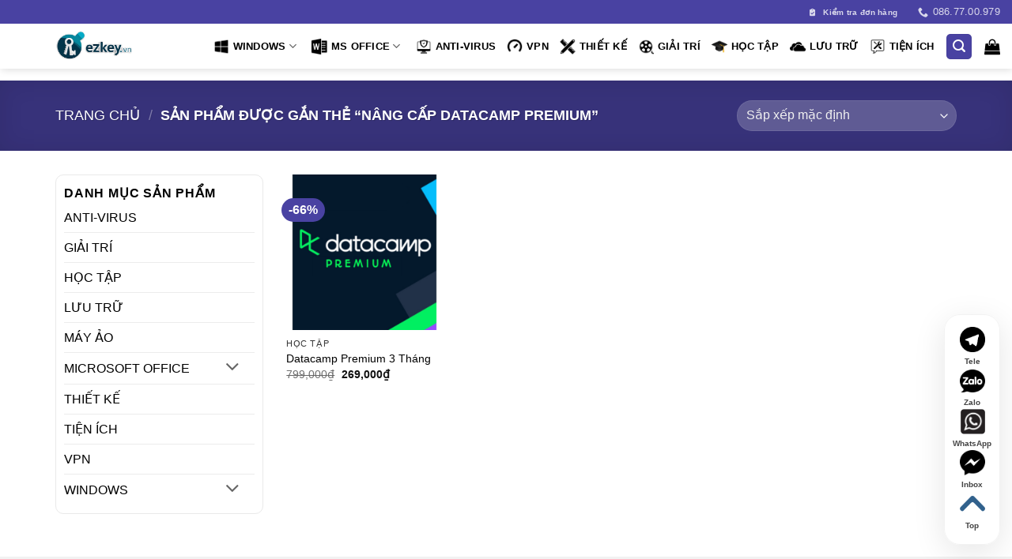

--- FILE ---
content_type: text/html; charset=UTF-8
request_url: https://ezkey.vn/tu-khoa-san-pham/nang-cap-datacamp-premium/
body_size: 25413
content:
<!DOCTYPE html>
<html lang="vi" class="loading-site no-js">
<head>
	<meta charset="UTF-8" />
	<link rel="profile" href="https://gmpg.org/xfn/11" />
	<link rel="pingback" href="https://ezkey.vn/xmlrpc.php" />

	<script>(function(html){html.className = html.className.replace(/\bno-js\b/,'js')})(document.documentElement);</script>
<meta name='robots' content='index, follow, max-image-preview:large, max-snippet:-1, max-video-preview:-1' />
<meta name="viewport" content="width=device-width, initial-scale=1" />
	<!-- This site is optimized with the Yoast SEO Premium plugin v26.5 (Yoast SEO v26.7) - https://yoast.com/wordpress/plugins/seo/ -->
	<title>Nâng cấp Datacamp Premium - EZKEY</title>
	<link rel="canonical" href="https://ezkey.vn/tu-khoa-san-pham/nang-cap-datacamp-premium/" />
	<meta property="og:locale" content="vi_VN" />
	<meta property="og:type" content="article" />
	<meta property="og:title" content="Nâng cấp Datacamp Premium" />
	<meta property="og:url" content="https://ezkey.vn/tu-khoa-san-pham/nang-cap-datacamp-premium/" />
	<meta property="og:site_name" content="EZKEY" />
	<meta name="twitter:card" content="summary_large_image" />
	<script type="application/ld+json" class="yoast-schema-graph">{"@context":"https://schema.org","@graph":[{"@type":"CollectionPage","@id":"https://ezkey.vn/tu-khoa-san-pham/nang-cap-datacamp-premium/","url":"https://ezkey.vn/tu-khoa-san-pham/nang-cap-datacamp-premium/","name":"Nâng cấp Datacamp Premium - EZKEY","isPartOf":{"@id":"https://ezkey.vn/#website"},"primaryImageOfPage":{"@id":"https://ezkey.vn/tu-khoa-san-pham/nang-cap-datacamp-premium/#primaryimage"},"image":{"@id":"https://ezkey.vn/tu-khoa-san-pham/nang-cap-datacamp-premium/#primaryimage"},"thumbnailUrl":"https://ezkey.vn/wp-content/uploads/2023/04/datacamp-premium-510x510-1.png","breadcrumb":{"@id":"https://ezkey.vn/tu-khoa-san-pham/nang-cap-datacamp-premium/#breadcrumb"},"inLanguage":"vi"},{"@type":"ImageObject","inLanguage":"vi","@id":"https://ezkey.vn/tu-khoa-san-pham/nang-cap-datacamp-premium/#primaryimage","url":"https://ezkey.vn/wp-content/uploads/2023/04/datacamp-premium-510x510-1.png","contentUrl":"https://ezkey.vn/wp-content/uploads/2023/04/datacamp-premium-510x510-1.png","width":510,"height":510},{"@type":"BreadcrumbList","@id":"https://ezkey.vn/tu-khoa-san-pham/nang-cap-datacamp-premium/#breadcrumb","itemListElement":[{"@type":"ListItem","position":1,"name":"Trang chủ","item":"https://ezkey.vn/"},{"@type":"ListItem","position":2,"name":"Nâng cấp Datacamp Premium"}]},{"@type":"WebSite","@id":"https://ezkey.vn/#website","url":"https://ezkey.vn/","name":"EZKEY","description":"SHOP KEY BẢN QUYỀN GIÁ RẺ","potentialAction":[{"@type":"SearchAction","target":{"@type":"EntryPoint","urlTemplate":"https://ezkey.vn/?s={search_term_string}"},"query-input":{"@type":"PropertyValueSpecification","valueRequired":true,"valueName":"search_term_string"}}],"inLanguage":"vi"}]}</script>
	<!-- / Yoast SEO Premium plugin. -->


<link rel='dns-prefetch' href='//use.fontawesome.com' />
<link rel='prefetch' href='https://ezkey.vn/wp-content/themes/flatsome/assets/js/flatsome.js?ver=e2eddd6c228105dac048' />
<link rel='prefetch' href='https://ezkey.vn/wp-content/themes/flatsome/assets/js/chunk.slider.js?ver=3.20.4' />
<link rel='prefetch' href='https://ezkey.vn/wp-content/themes/flatsome/assets/js/chunk.popups.js?ver=3.20.4' />
<link rel='prefetch' href='https://ezkey.vn/wp-content/themes/flatsome/assets/js/chunk.tooltips.js?ver=3.20.4' />
<link rel='prefetch' href='https://ezkey.vn/wp-content/themes/flatsome/assets/js/woocommerce.js?ver=1c9be63d628ff7c3ff4c' />
<link rel="alternate" type="application/rss+xml" title="Dòng thông tin EZKEY &raquo;" href="https://ezkey.vn/feed/" />
<link rel="alternate" type="application/rss+xml" title="EZKEY &raquo; Dòng bình luận" href="https://ezkey.vn/comments/feed/" />
<link rel="alternate" type="application/rss+xml" title="Nguồn cấp EZKEY &raquo; Nâng cấp Datacamp Premium Thẻ" href="https://ezkey.vn/tu-khoa-san-pham/nang-cap-datacamp-premium/feed/" />
<style id='wp-img-auto-sizes-contain-inline-css' type='text/css'>
img:is([sizes=auto i],[sizes^="auto," i]){contain-intrinsic-size:3000px 1500px}
/*# sourceURL=wp-img-auto-sizes-contain-inline-css */
</style>
<style id='wp-emoji-styles-inline-css' type='text/css'>

	img.wp-smiley, img.emoji {
		display: inline !important;
		border: none !important;
		box-shadow: none !important;
		height: 1em !important;
		width: 1em !important;
		margin: 0 0.07em !important;
		vertical-align: -0.1em !important;
		background: none !important;
		padding: 0 !important;
	}
/*# sourceURL=wp-emoji-styles-inline-css */
</style>
<style id='wp-block-library-inline-css' type='text/css'>
:root{--wp-block-synced-color:#7a00df;--wp-block-synced-color--rgb:122,0,223;--wp-bound-block-color:var(--wp-block-synced-color);--wp-editor-canvas-background:#ddd;--wp-admin-theme-color:#007cba;--wp-admin-theme-color--rgb:0,124,186;--wp-admin-theme-color-darker-10:#006ba1;--wp-admin-theme-color-darker-10--rgb:0,107,160.5;--wp-admin-theme-color-darker-20:#005a87;--wp-admin-theme-color-darker-20--rgb:0,90,135;--wp-admin-border-width-focus:2px}@media (min-resolution:192dpi){:root{--wp-admin-border-width-focus:1.5px}}.wp-element-button{cursor:pointer}:root .has-very-light-gray-background-color{background-color:#eee}:root .has-very-dark-gray-background-color{background-color:#313131}:root .has-very-light-gray-color{color:#eee}:root .has-very-dark-gray-color{color:#313131}:root .has-vivid-green-cyan-to-vivid-cyan-blue-gradient-background{background:linear-gradient(135deg,#00d084,#0693e3)}:root .has-purple-crush-gradient-background{background:linear-gradient(135deg,#34e2e4,#4721fb 50%,#ab1dfe)}:root .has-hazy-dawn-gradient-background{background:linear-gradient(135deg,#faaca8,#dad0ec)}:root .has-subdued-olive-gradient-background{background:linear-gradient(135deg,#fafae1,#67a671)}:root .has-atomic-cream-gradient-background{background:linear-gradient(135deg,#fdd79a,#004a59)}:root .has-nightshade-gradient-background{background:linear-gradient(135deg,#330968,#31cdcf)}:root .has-midnight-gradient-background{background:linear-gradient(135deg,#020381,#2874fc)}:root{--wp--preset--font-size--normal:16px;--wp--preset--font-size--huge:42px}.has-regular-font-size{font-size:1em}.has-larger-font-size{font-size:2.625em}.has-normal-font-size{font-size:var(--wp--preset--font-size--normal)}.has-huge-font-size{font-size:var(--wp--preset--font-size--huge)}.has-text-align-center{text-align:center}.has-text-align-left{text-align:left}.has-text-align-right{text-align:right}.has-fit-text{white-space:nowrap!important}#end-resizable-editor-section{display:none}.aligncenter{clear:both}.items-justified-left{justify-content:flex-start}.items-justified-center{justify-content:center}.items-justified-right{justify-content:flex-end}.items-justified-space-between{justify-content:space-between}.screen-reader-text{border:0;clip-path:inset(50%);height:1px;margin:-1px;overflow:hidden;padding:0;position:absolute;width:1px;word-wrap:normal!important}.screen-reader-text:focus{background-color:#ddd;clip-path:none;color:#444;display:block;font-size:1em;height:auto;left:5px;line-height:normal;padding:15px 23px 14px;text-decoration:none;top:5px;width:auto;z-index:100000}html :where(.has-border-color){border-style:solid}html :where([style*=border-top-color]){border-top-style:solid}html :where([style*=border-right-color]){border-right-style:solid}html :where([style*=border-bottom-color]){border-bottom-style:solid}html :where([style*=border-left-color]){border-left-style:solid}html :where([style*=border-width]){border-style:solid}html :where([style*=border-top-width]){border-top-style:solid}html :where([style*=border-right-width]){border-right-style:solid}html :where([style*=border-bottom-width]){border-bottom-style:solid}html :where([style*=border-left-width]){border-left-style:solid}html :where(img[class*=wp-image-]){height:auto;max-width:100%}:where(figure){margin:0 0 1em}html :where(.is-position-sticky){--wp-admin--admin-bar--position-offset:var(--wp-admin--admin-bar--height,0px)}@media screen and (max-width:600px){html :where(.is-position-sticky){--wp-admin--admin-bar--position-offset:0px}}

/*# sourceURL=wp-block-library-inline-css */
</style><link rel='stylesheet' id='wc-blocks-style-css' href='https://ezkey.vn/wp-content/plugins/woocommerce/assets/client/blocks/wc-blocks.css?ver=wc-10.4.3' type='text/css' media='all' />
<style id='global-styles-inline-css' type='text/css'>
:root{--wp--preset--aspect-ratio--square: 1;--wp--preset--aspect-ratio--4-3: 4/3;--wp--preset--aspect-ratio--3-4: 3/4;--wp--preset--aspect-ratio--3-2: 3/2;--wp--preset--aspect-ratio--2-3: 2/3;--wp--preset--aspect-ratio--16-9: 16/9;--wp--preset--aspect-ratio--9-16: 9/16;--wp--preset--color--black: #000000;--wp--preset--color--cyan-bluish-gray: #abb8c3;--wp--preset--color--white: #ffffff;--wp--preset--color--pale-pink: #f78da7;--wp--preset--color--vivid-red: #cf2e2e;--wp--preset--color--luminous-vivid-orange: #ff6900;--wp--preset--color--luminous-vivid-amber: #fcb900;--wp--preset--color--light-green-cyan: #7bdcb5;--wp--preset--color--vivid-green-cyan: #00d084;--wp--preset--color--pale-cyan-blue: #8ed1fc;--wp--preset--color--vivid-cyan-blue: #0693e3;--wp--preset--color--vivid-purple: #9b51e0;--wp--preset--color--primary: #4942a2;--wp--preset--color--secondary: #000000;--wp--preset--color--success: #000000;--wp--preset--color--alert: #4942a2;--wp--preset--gradient--vivid-cyan-blue-to-vivid-purple: linear-gradient(135deg,rgb(6,147,227) 0%,rgb(155,81,224) 100%);--wp--preset--gradient--light-green-cyan-to-vivid-green-cyan: linear-gradient(135deg,rgb(122,220,180) 0%,rgb(0,208,130) 100%);--wp--preset--gradient--luminous-vivid-amber-to-luminous-vivid-orange: linear-gradient(135deg,rgb(252,185,0) 0%,rgb(255,105,0) 100%);--wp--preset--gradient--luminous-vivid-orange-to-vivid-red: linear-gradient(135deg,rgb(255,105,0) 0%,rgb(207,46,46) 100%);--wp--preset--gradient--very-light-gray-to-cyan-bluish-gray: linear-gradient(135deg,rgb(238,238,238) 0%,rgb(169,184,195) 100%);--wp--preset--gradient--cool-to-warm-spectrum: linear-gradient(135deg,rgb(74,234,220) 0%,rgb(151,120,209) 20%,rgb(207,42,186) 40%,rgb(238,44,130) 60%,rgb(251,105,98) 80%,rgb(254,248,76) 100%);--wp--preset--gradient--blush-light-purple: linear-gradient(135deg,rgb(255,206,236) 0%,rgb(152,150,240) 100%);--wp--preset--gradient--blush-bordeaux: linear-gradient(135deg,rgb(254,205,165) 0%,rgb(254,45,45) 50%,rgb(107,0,62) 100%);--wp--preset--gradient--luminous-dusk: linear-gradient(135deg,rgb(255,203,112) 0%,rgb(199,81,192) 50%,rgb(65,88,208) 100%);--wp--preset--gradient--pale-ocean: linear-gradient(135deg,rgb(255,245,203) 0%,rgb(182,227,212) 50%,rgb(51,167,181) 100%);--wp--preset--gradient--electric-grass: linear-gradient(135deg,rgb(202,248,128) 0%,rgb(113,206,126) 100%);--wp--preset--gradient--midnight: linear-gradient(135deg,rgb(2,3,129) 0%,rgb(40,116,252) 100%);--wp--preset--font-size--small: 13px;--wp--preset--font-size--medium: 20px;--wp--preset--font-size--large: 36px;--wp--preset--font-size--x-large: 42px;--wp--preset--spacing--20: 0.44rem;--wp--preset--spacing--30: 0.67rem;--wp--preset--spacing--40: 1rem;--wp--preset--spacing--50: 1.5rem;--wp--preset--spacing--60: 2.25rem;--wp--preset--spacing--70: 3.38rem;--wp--preset--spacing--80: 5.06rem;--wp--preset--shadow--natural: 6px 6px 9px rgba(0, 0, 0, 0.2);--wp--preset--shadow--deep: 12px 12px 50px rgba(0, 0, 0, 0.4);--wp--preset--shadow--sharp: 6px 6px 0px rgba(0, 0, 0, 0.2);--wp--preset--shadow--outlined: 6px 6px 0px -3px rgb(255, 255, 255), 6px 6px rgb(0, 0, 0);--wp--preset--shadow--crisp: 6px 6px 0px rgb(0, 0, 0);}:where(body) { margin: 0; }.wp-site-blocks > .alignleft { float: left; margin-right: 2em; }.wp-site-blocks > .alignright { float: right; margin-left: 2em; }.wp-site-blocks > .aligncenter { justify-content: center; margin-left: auto; margin-right: auto; }:where(.is-layout-flex){gap: 0.5em;}:where(.is-layout-grid){gap: 0.5em;}.is-layout-flow > .alignleft{float: left;margin-inline-start: 0;margin-inline-end: 2em;}.is-layout-flow > .alignright{float: right;margin-inline-start: 2em;margin-inline-end: 0;}.is-layout-flow > .aligncenter{margin-left: auto !important;margin-right: auto !important;}.is-layout-constrained > .alignleft{float: left;margin-inline-start: 0;margin-inline-end: 2em;}.is-layout-constrained > .alignright{float: right;margin-inline-start: 2em;margin-inline-end: 0;}.is-layout-constrained > .aligncenter{margin-left: auto !important;margin-right: auto !important;}.is-layout-constrained > :where(:not(.alignleft):not(.alignright):not(.alignfull)){margin-left: auto !important;margin-right: auto !important;}body .is-layout-flex{display: flex;}.is-layout-flex{flex-wrap: wrap;align-items: center;}.is-layout-flex > :is(*, div){margin: 0;}body .is-layout-grid{display: grid;}.is-layout-grid > :is(*, div){margin: 0;}body{padding-top: 0px;padding-right: 0px;padding-bottom: 0px;padding-left: 0px;}a:where(:not(.wp-element-button)){text-decoration: none;}:root :where(.wp-element-button, .wp-block-button__link){background-color: #32373c;border-width: 0;color: #fff;font-family: inherit;font-size: inherit;font-style: inherit;font-weight: inherit;letter-spacing: inherit;line-height: inherit;padding-top: calc(0.667em + 2px);padding-right: calc(1.333em + 2px);padding-bottom: calc(0.667em + 2px);padding-left: calc(1.333em + 2px);text-decoration: none;text-transform: inherit;}.has-black-color{color: var(--wp--preset--color--black) !important;}.has-cyan-bluish-gray-color{color: var(--wp--preset--color--cyan-bluish-gray) !important;}.has-white-color{color: var(--wp--preset--color--white) !important;}.has-pale-pink-color{color: var(--wp--preset--color--pale-pink) !important;}.has-vivid-red-color{color: var(--wp--preset--color--vivid-red) !important;}.has-luminous-vivid-orange-color{color: var(--wp--preset--color--luminous-vivid-orange) !important;}.has-luminous-vivid-amber-color{color: var(--wp--preset--color--luminous-vivid-amber) !important;}.has-light-green-cyan-color{color: var(--wp--preset--color--light-green-cyan) !important;}.has-vivid-green-cyan-color{color: var(--wp--preset--color--vivid-green-cyan) !important;}.has-pale-cyan-blue-color{color: var(--wp--preset--color--pale-cyan-blue) !important;}.has-vivid-cyan-blue-color{color: var(--wp--preset--color--vivid-cyan-blue) !important;}.has-vivid-purple-color{color: var(--wp--preset--color--vivid-purple) !important;}.has-primary-color{color: var(--wp--preset--color--primary) !important;}.has-secondary-color{color: var(--wp--preset--color--secondary) !important;}.has-success-color{color: var(--wp--preset--color--success) !important;}.has-alert-color{color: var(--wp--preset--color--alert) !important;}.has-black-background-color{background-color: var(--wp--preset--color--black) !important;}.has-cyan-bluish-gray-background-color{background-color: var(--wp--preset--color--cyan-bluish-gray) !important;}.has-white-background-color{background-color: var(--wp--preset--color--white) !important;}.has-pale-pink-background-color{background-color: var(--wp--preset--color--pale-pink) !important;}.has-vivid-red-background-color{background-color: var(--wp--preset--color--vivid-red) !important;}.has-luminous-vivid-orange-background-color{background-color: var(--wp--preset--color--luminous-vivid-orange) !important;}.has-luminous-vivid-amber-background-color{background-color: var(--wp--preset--color--luminous-vivid-amber) !important;}.has-light-green-cyan-background-color{background-color: var(--wp--preset--color--light-green-cyan) !important;}.has-vivid-green-cyan-background-color{background-color: var(--wp--preset--color--vivid-green-cyan) !important;}.has-pale-cyan-blue-background-color{background-color: var(--wp--preset--color--pale-cyan-blue) !important;}.has-vivid-cyan-blue-background-color{background-color: var(--wp--preset--color--vivid-cyan-blue) !important;}.has-vivid-purple-background-color{background-color: var(--wp--preset--color--vivid-purple) !important;}.has-primary-background-color{background-color: var(--wp--preset--color--primary) !important;}.has-secondary-background-color{background-color: var(--wp--preset--color--secondary) !important;}.has-success-background-color{background-color: var(--wp--preset--color--success) !important;}.has-alert-background-color{background-color: var(--wp--preset--color--alert) !important;}.has-black-border-color{border-color: var(--wp--preset--color--black) !important;}.has-cyan-bluish-gray-border-color{border-color: var(--wp--preset--color--cyan-bluish-gray) !important;}.has-white-border-color{border-color: var(--wp--preset--color--white) !important;}.has-pale-pink-border-color{border-color: var(--wp--preset--color--pale-pink) !important;}.has-vivid-red-border-color{border-color: var(--wp--preset--color--vivid-red) !important;}.has-luminous-vivid-orange-border-color{border-color: var(--wp--preset--color--luminous-vivid-orange) !important;}.has-luminous-vivid-amber-border-color{border-color: var(--wp--preset--color--luminous-vivid-amber) !important;}.has-light-green-cyan-border-color{border-color: var(--wp--preset--color--light-green-cyan) !important;}.has-vivid-green-cyan-border-color{border-color: var(--wp--preset--color--vivid-green-cyan) !important;}.has-pale-cyan-blue-border-color{border-color: var(--wp--preset--color--pale-cyan-blue) !important;}.has-vivid-cyan-blue-border-color{border-color: var(--wp--preset--color--vivid-cyan-blue) !important;}.has-vivid-purple-border-color{border-color: var(--wp--preset--color--vivid-purple) !important;}.has-primary-border-color{border-color: var(--wp--preset--color--primary) !important;}.has-secondary-border-color{border-color: var(--wp--preset--color--secondary) !important;}.has-success-border-color{border-color: var(--wp--preset--color--success) !important;}.has-alert-border-color{border-color: var(--wp--preset--color--alert) !important;}.has-vivid-cyan-blue-to-vivid-purple-gradient-background{background: var(--wp--preset--gradient--vivid-cyan-blue-to-vivid-purple) !important;}.has-light-green-cyan-to-vivid-green-cyan-gradient-background{background: var(--wp--preset--gradient--light-green-cyan-to-vivid-green-cyan) !important;}.has-luminous-vivid-amber-to-luminous-vivid-orange-gradient-background{background: var(--wp--preset--gradient--luminous-vivid-amber-to-luminous-vivid-orange) !important;}.has-luminous-vivid-orange-to-vivid-red-gradient-background{background: var(--wp--preset--gradient--luminous-vivid-orange-to-vivid-red) !important;}.has-very-light-gray-to-cyan-bluish-gray-gradient-background{background: var(--wp--preset--gradient--very-light-gray-to-cyan-bluish-gray) !important;}.has-cool-to-warm-spectrum-gradient-background{background: var(--wp--preset--gradient--cool-to-warm-spectrum) !important;}.has-blush-light-purple-gradient-background{background: var(--wp--preset--gradient--blush-light-purple) !important;}.has-blush-bordeaux-gradient-background{background: var(--wp--preset--gradient--blush-bordeaux) !important;}.has-luminous-dusk-gradient-background{background: var(--wp--preset--gradient--luminous-dusk) !important;}.has-pale-ocean-gradient-background{background: var(--wp--preset--gradient--pale-ocean) !important;}.has-electric-grass-gradient-background{background: var(--wp--preset--gradient--electric-grass) !important;}.has-midnight-gradient-background{background: var(--wp--preset--gradient--midnight) !important;}.has-small-font-size{font-size: var(--wp--preset--font-size--small) !important;}.has-medium-font-size{font-size: var(--wp--preset--font-size--medium) !important;}.has-large-font-size{font-size: var(--wp--preset--font-size--large) !important;}.has-x-large-font-size{font-size: var(--wp--preset--font-size--x-large) !important;}
/*# sourceURL=global-styles-inline-css */
</style>

<style id='font-awesome-svg-styles-default-inline-css' type='text/css'>
.svg-inline--fa {
  display: inline-block;
  height: 1em;
  overflow: visible;
  vertical-align: -.125em;
}
/*# sourceURL=font-awesome-svg-styles-default-inline-css */
</style>
<link rel='stylesheet' id='font-awesome-svg-styles-css' href='https://ezkey.vn/wp-content/uploads/font-awesome/v6.7.2/css/svg-with-js.css' type='text/css' media='all' />
<style id='font-awesome-svg-styles-inline-css' type='text/css'>
   .wp-block-font-awesome-icon svg::before,
   .wp-rich-text-font-awesome-icon svg::before {content: unset;}
/*# sourceURL=font-awesome-svg-styles-inline-css */
</style>
<style id='woocommerce-inline-inline-css' type='text/css'>
.woocommerce form .form-row .required { visibility: visible; }
/*# sourceURL=woocommerce-inline-inline-css */
</style>
<link rel='stylesheet' id='ez-toc-css' href='https://ezkey.vn/wp-content/plugins/easy-table-of-contents/assets/css/screen.min.css?ver=2.0.80' type='text/css' media='all' />
<style id='ez-toc-inline-css' type='text/css'>
div#ez-toc-container .ez-toc-title {font-size: 120%;}div#ez-toc-container .ez-toc-title {font-weight: 500;}div#ez-toc-container ul li , div#ez-toc-container ul li a {font-size: 95%;}div#ez-toc-container ul li , div#ez-toc-container ul li a {font-weight: 500;}div#ez-toc-container nav ul ul li {font-size: 90%;}div#ez-toc-container {width: 75%;}.ez-toc-box-title {font-weight: bold; margin-bottom: 10px; text-align: center; text-transform: uppercase; letter-spacing: 1px; color: #666; padding-bottom: 5px;position:absolute;top:-4%;left:5%;background-color: inherit;transition: top 0.3s ease;}.ez-toc-box-title.toc-closed {top:-25%;}
.ez-toc-container-direction {direction: ltr;}.ez-toc-counter ul{counter-reset: item ;}.ez-toc-counter nav ul li a::before {content: counters(item, '.', decimal) '. ';display: inline-block;counter-increment: item;flex-grow: 0;flex-shrink: 0;margin-right: .2em; float: left; }.ez-toc-widget-direction {direction: ltr;}.ez-toc-widget-container ul{counter-reset: item ;}.ez-toc-widget-container nav ul li a::before {content: counters(item, '.', decimal) '. ';display: inline-block;counter-increment: item;flex-grow: 0;flex-shrink: 0;margin-right: .2em; float: left; }
/*# sourceURL=ez-toc-inline-css */
</style>
<link rel='stylesheet' id='woo-variation-swatches-css' href='https://ezkey.vn/wp-content/plugins/woo-variation-swatches/assets/css/frontend.min.css?ver=1762856421' type='text/css' media='all' />
<style id='woo-variation-swatches-inline-css' type='text/css'>
:root {
--wvs-tick:url("data:image/svg+xml;utf8,%3Csvg filter='drop-shadow(0px 0px 2px rgb(0 0 0 / .8))' xmlns='http://www.w3.org/2000/svg'  viewBox='0 0 30 30'%3E%3Cpath fill='none' stroke='%23ffffff' stroke-linecap='round' stroke-linejoin='round' stroke-width='4' d='M4 16L11 23 27 7'/%3E%3C/svg%3E");

--wvs-cross:url("data:image/svg+xml;utf8,%3Csvg filter='drop-shadow(0px 0px 5px rgb(255 255 255 / .6))' xmlns='http://www.w3.org/2000/svg' width='72px' height='72px' viewBox='0 0 24 24'%3E%3Cpath fill='none' stroke='%23ff0000' stroke-linecap='round' stroke-width='0.6' d='M5 5L19 19M19 5L5 19'/%3E%3C/svg%3E");
--wvs-single-product-item-width:30px;
--wvs-single-product-item-height:30px;
--wvs-single-product-item-font-size:16px}
/*# sourceURL=woo-variation-swatches-inline-css */
</style>
<link rel='stylesheet' id='font-awesome-official-css' href='https://use.fontawesome.com/releases/v6.7.2/css/all.css' type='text/css' media='all' integrity="sha384-nRgPTkuX86pH8yjPJUAFuASXQSSl2/bBUiNV47vSYpKFxHJhbcrGnmlYpYJMeD7a" crossorigin="anonymous" />
<link rel='stylesheet' id='flatsome-main-css' href='https://ezkey.vn/wp-content/themes/flatsome/assets/css/flatsome.css?ver=3.20.4' type='text/css' media='all' />
<style id='flatsome-main-inline-css' type='text/css'>
@font-face {
				font-family: "fl-icons";
				font-display: block;
				src: url(https://ezkey.vn/wp-content/themes/flatsome/assets/css/icons/fl-icons.eot?v=3.20.4);
				src:
					url(https://ezkey.vn/wp-content/themes/flatsome/assets/css/icons/fl-icons.eot#iefix?v=3.20.4) format("embedded-opentype"),
					url(https://ezkey.vn/wp-content/themes/flatsome/assets/css/icons/fl-icons.woff2?v=3.20.4) format("woff2"),
					url(https://ezkey.vn/wp-content/themes/flatsome/assets/css/icons/fl-icons.ttf?v=3.20.4) format("truetype"),
					url(https://ezkey.vn/wp-content/themes/flatsome/assets/css/icons/fl-icons.woff?v=3.20.4) format("woff"),
					url(https://ezkey.vn/wp-content/themes/flatsome/assets/css/icons/fl-icons.svg?v=3.20.4#fl-icons) format("svg");
			}
/*# sourceURL=flatsome-main-inline-css */
</style>
<link rel='stylesheet' id='flatsome-shop-css' href='https://ezkey.vn/wp-content/themes/flatsome/assets/css/flatsome-shop.css?ver=3.20.4' type='text/css' media='all' />
<link rel='stylesheet' id='flatsome-style-css' href='https://ezkey.vn/wp-content/themes/flatsome-child/style.css?ver=3.16.2.1672885386' type='text/css' media='all' />
<link rel='stylesheet' id='font-awesome-official-v4shim-css' href='https://use.fontawesome.com/releases/v6.7.2/css/v4-shims.css' type='text/css' media='all' integrity="sha384-npPMK6zwqNmU3qyCCxEcWJkLBNYxEFM1nGgSoAWuCCXqVVz0cvwKEMfyTNkOxM2N" crossorigin="anonymous" />
<script type="text/javascript" src="https://ezkey.vn/wp-includes/js/jquery/jquery.min.js?ver=3.7.1" id="jquery-core-js"></script>
<script type="text/javascript" src="https://ezkey.vn/wp-includes/js/jquery/jquery-migrate.min.js?ver=3.4.1" id="jquery-migrate-js"></script>
<script type="text/javascript" src="https://ezkey.vn/wp-content/plugins/woocommerce/assets/js/jquery-blockui/jquery.blockUI.min.js?ver=2.7.0-wc.10.4.3" id="wc-jquery-blockui-js" data-wp-strategy="defer"></script>
<script type="text/javascript" id="wc-add-to-cart-js-extra">
/* <![CDATA[ */
var wc_add_to_cart_params = {"ajax_url":"/wp-admin/admin-ajax.php","wc_ajax_url":"/?wc-ajax=%%endpoint%%","i18n_view_cart":"Xem gi\u1ecf h\u00e0ng","cart_url":"https://ezkey.vn/gio-hang/","is_cart":"","cart_redirect_after_add":"no"};
//# sourceURL=wc-add-to-cart-js-extra
/* ]]> */
</script>
<script type="text/javascript" src="https://ezkey.vn/wp-content/plugins/woocommerce/assets/js/frontend/add-to-cart.min.js?ver=10.4.3" id="wc-add-to-cart-js" defer="defer" data-wp-strategy="defer"></script>
<script type="text/javascript" src="https://ezkey.vn/wp-content/plugins/woocommerce/assets/js/js-cookie/js.cookie.min.js?ver=2.1.4-wc.10.4.3" id="wc-js-cookie-js" data-wp-strategy="defer"></script>
<link rel="https://api.w.org/" href="https://ezkey.vn/wp-json/" /><link rel="alternate" title="JSON" type="application/json" href="https://ezkey.vn/wp-json/wp/v2/product_tag/368" /><link rel="EditURI" type="application/rsd+xml" title="RSD" href="https://ezkey.vn/xmlrpc.php?rsd" />
<meta name="generator" content="WordPress 6.9" />
<meta name="generator" content="WooCommerce 10.4.3" />
	<noscript><style>.woocommerce-product-gallery{ opacity: 1 !important; }</style></noscript>
	<link rel="icon" href="https://ezkey.vn/wp-content/uploads/2025/02/cropped-bieutuongezkey-32x32.png" sizes="32x32" />
<link rel="icon" href="https://ezkey.vn/wp-content/uploads/2025/02/cropped-bieutuongezkey-192x192.png" sizes="192x192" />
<link rel="apple-touch-icon" href="https://ezkey.vn/wp-content/uploads/2025/02/cropped-bieutuongezkey-180x180.png" />
<meta name="msapplication-TileImage" content="https://ezkey.vn/wp-content/uploads/2025/02/cropped-bieutuongezkey-270x270.png" />
<style id="custom-css" type="text/css">:root {--primary-color: #4942a2;--fs-color-primary: #4942a2;--fs-color-secondary: #000000;--fs-color-success: #000000;--fs-color-alert: #4942a2;--fs-color-base: #000000;--fs-experimental-link-color: #000000;--fs-experimental-link-color-hover: #4942a2;}.tooltipster-base {--tooltip-color: #fff;--tooltip-bg-color: #000;}.off-canvas-right .mfp-content, .off-canvas-left .mfp-content {--drawer-width: 300px;}.off-canvas .mfp-content.off-canvas-cart {--drawer-width: 360px;}.container-width, .full-width .ubermenu-nav, .container, .row{max-width: 1170px}.row.row-collapse{max-width: 1140px}.row.row-small{max-width: 1162.5px}.row.row-large{max-width: 1200px}.header-main{height: 57px}#logo img{max-height: 57px}#logo{width:200px;}.header-bottom{min-height: 43px}.header-top{min-height: 20px}.transparent .header-main{height: 90px}.transparent #logo img{max-height: 90px}.has-transparent + .page-title:first-of-type,.has-transparent + #main > .page-title,.has-transparent + #main > div > .page-title,.has-transparent + #main .page-header-wrapper:first-of-type .page-title{padding-top: 120px;}.header.show-on-scroll,.stuck .header-main{height:70px!important}.stuck #logo img{max-height: 70px!important}.search-form{ width: 65%;}.header-bottom {background-color: #f1f1f1}.header-main .nav > li > a{line-height: 16px }.stuck .header-main .nav > li > a{line-height: 50px }.header-bottom-nav > li > a{line-height: 16px }@media (max-width: 549px) {.header-main{height: 61px}#logo img{max-height: 61px}}h1,h2,h3,h4,h5,h6,.heading-font{color: #4942a2;}.header:not(.transparent) .header-nav-main.nav > li > a {color: #000000;}.is-divider{background-color: #4942a2;}.has-equal-box-heights .box-image {padding-top: 100%;}.shop-page-title.featured-title .title-bg{background-image: url(https://shopwin.vongocdiem.com/wp-content/uploads/2023/01/luu-tru-dam-may.jpg);}input[type='submit'], input[type="button"], button:not(.icon), .button:not(.icon){border-radius: 5px!important}@media screen and (min-width: 550px){.products .box-vertical .box-image{min-width: 247px!important;width: 247px!important;}}.absolute-footer, html{background-color: #f2f2f2}.page-title-small + main .product-container > .row{padding-top:0;}.nav-vertical-fly-out > li + li {border-top-width: 1px; border-top-style: solid;}/* Custom CSS */body, p{font-family: -apple-system, BlinkMacSystemFont, "Segoe UI", Roboto, Oxygen-Sans, Ubuntu, Cantarell, "Helvetica Neue", sans-serif;}body {font-weight: 400;font-style: normal;}a.button-vnd {display: inline;background: #ffb900;padding: 5px;font-size: 12px;}.topbar-link-book:before {display: inline-block;font-family: 'font awesome 5 free';content: "\f518";font-weight: 900;margin-right: 10px;}.topbar-link-check::before {display: inline-block;font-family: 'font awesome 5 free';content: "\f46c";font-weight: 900;margin-right: 10px;}.topbar-link-info::before {display: inline-block;font-family: 'font awesome 5 free';content: "\f129";font-weight: 900;margin-right: 10px;}a.button.success.is-outline.lowercase {border: none;}.slider-nav-circle .flickity-prev-next-button svg, .slider-nav-circle .flickity-prev-next-button .arrow {background: #fafafa;border: 1px solid #dbdbdb;color: #404040;}.slider-nav-light .flickity-prev-next-button .arrow, .slider-nav-light .flickity-prev-next-button svg {fill: #404040;}.slider-nav-light .flickity-page-dots .dot.is-selected, .slider-nav-light.slider-nav-dots-simple .flickity-page-dots .dot {background-color: #111;border-radius: 10px;}.slider-nav-light .flickity-page-dots .dot {border-radius: 10px;border-color: #111;width: 30px;}a.button.primary.loc-theo-gia {font-size: 18px;line-height: 2.3em;min-height: 2.3em;background: #f7f7f7;color: black;padding-top: 10px;padding-bottom: 10px;}/* SINGLE PRD */ul.tabs.wc-tabs.product-tabs.small-nav-collapse.nav.nav-uppercase.nav-line.nav-left {display: none;}.product_meta, .social-icons {display: none;}.khuyen-mai{border: 1px solid #ffdb97;font-size: 14px;border-radius: 4px;margin-bottom: 15px;line-height: 18px;background: #fffbf4;}.khuyen-mai ul {padding-left: 10px;}.khuyen-mai h4 {background-color: #f6f6f6;border-bottom: 1px solid #e0e0e0;padding: 5px 10px;font-size: 15px;font-weight: bold;border-radius: 4px 4px 0 0;color: #3d3d3d;}.khuyen-mai ul{margin-bottom:0}.khuyen-mai ul li {list-style: none;background: url(/wp-content/uploads/2023/01/check.png);background-repeat: no-repeat;background-size: 14px;background-position-y: 2px;padding-left: 22px;margin-left: 0;margin-bottom: 10px;}.woo-variation-swatches .variable-items-wrapper .variable-item:not(.radio-variable-item).button-variable-item.selected:not(.no-stock) {background-color: #4942a2;color: white;box-shadow: none;}a.devvn_buy_now_style {display: inline-block;overflow: hidden;clear: both;padding: 7px 0;border-radius: 4px;font-size: 18px;line-height: normal;text-transform: uppercase;color: #fff !important;text-align: center;background-color: #fb6e2e;margin: 0 0 10px 0;text-decoration: none;border-bottom: 0 !important;max-width: 100%;width: 100%;}.is-form, button.is-form, input[type=button].is-form, input[type=reset].is-form, input[type=submit].is-form {background-color: #f9f9f9;border: none;color: #666;font-weight: 400;overflow: hidden;position: relative;text-shadow: 1px 1px 1px #fff;text-transform: none;border-radius: 4px !important;}.quantity input[type=number] {background: #f9f9f9;-webkit-appearance: textfield;-moz-appearance: textfield;appearance: textfield;border-radius: 0!important;font-size: 1em;max-width: 2.5em;text-align: center;width: 2.5em;box-shadow: none !important;border: none;}.hotro-vnd{border-radius: 10px;border: 1px solid #e9e9e9;padding: 10px;font-size: 14px;}.callout.badge.badge-square {background: #4942a2 !important;height: 1.8rem;box-shadow: rgb(0 0 0 / 16%) 0px 1px 4px;top: -10px;width: 60px;}[data-icon-label]:after, .secondary.is-underline:hover, .secondary.is-outline:hover, .icon-label, .button.secondary:not(.is-outline), .button.alt:not(.is-outline), .badge-inner.on-sale, .button.checkout, .single_add_to_cart_button, .current .breadcrumb-step {background-color: #4942a2;}.badge {-webkit-backface-visibility: hidden;backface-visibility: hidden;display: table;height: 30px;pointer-events: none;width: 55px;z-index: 20;}/* Home tab */.tab-danhchoban {margin-top: -75px;}.wgr-box-title .section-title-main::before {display: inline-block;font-family: 'font awesome 5 free';content: "\f0e7";font-weight: 900;margin-right: 10px;color: #fa8c16;}.home-box-windows .section-title-main::before {display: inline-block;font-family: 'font awesome 5 brands';content: "\f3ca";margin-right: 10px;font-size: 24px;font-weight: 300;}.section-title-normal span {border-bottom: 2px solid #4942a2;}.tab-danhchoban .tab-panels {padding-top: 2em;text-align: center;}.timkiem_pt {display: -webkit-flex;display: -ms-flexbox;display: flex;-webkit-flex-wrap: wrap;-ms-flex-wrap: wrap;flex-wrap: wrap;overflow: hidden;min-width: 100%;}.timkiem_pt > div {background: #f0f0f0;border-radius: 100px;padding: 5px 12px;margin: 0 10px 10px 0;display: inline-block;color: #333;font-size: 15px;transition: .3s ease-out;}.timkiem_pt a {color: #333;}.home-box-design .section-title-main::before {display: inline-block;font-family: 'font awesome 5 free';content: "";font-weight: 900;margin-right: 10px;font-size: 24px;}.home-box-design a, .home-box-mayao a{padding: 5px 15px;background: #ededed;border: 0;border-radius: 15px;box-shadow: 0 0 1px rgb(0 0 0 / 8%);font-size: 12px!important;line-height: 1.5;text-decoration: none;cursor: pointer;-webkit-transition: .3s ease-out;-moz-transition: .3s ease-out;-ms-transition: .3s ease-out;-o-transition: .3s ease-out;transition: .3s ease-out;text-transform: none;font-weight: 400;color: #404040;}.home-box-mayao .section-title-main::before {display: inline-block;font-family: 'font awesome 5 free';content: "\f233";font-weight: 900;margin-right: 10px;font-size: 24px;}.home-box-thuthuat .section-title-main::before {display: inline-block;font-family: 'font awesome 5 free';font-weight: 900;content: "\f19d";margin-right: 10px;font-size: 24px;}h2.section-title.section-title-normal a {padding: 5px 15px;background: #ededed;border: 0;border-radius: 15px;box-shadow: 0 0 1px rgb(0 0 0 / 8%);font-size: 12px!important;line-height: 1.5;text-decoration: none;cursor: pointer;-webkit-transition: .3s ease-out;-moz-transition: .3s ease-out;-ms-transition: .3s ease-out;-o-transition: .3s ease-out;transition: .3s ease-out;text-transform: none;font-weight: 400;color: #404040;}.image-cover img {border-radius: 5px;}/* Lọc */.wpc-filters-widget-content .input-text, .wpc-filters-widget-content input[type="email"], .wpc-filters-widget-content input[type="number"], .wpc-filters-widget-content input[type="password"], .wpc-filters-widget-content input[type="search"], .wpc-filters-widget-content input[type="tel"], .wpc-filters-widget-content input[type="text"], .wpc-filters-widget-content input[type="url"], .wpc-filters-widget-content textarea {border: 1px solid #ccd0dc;border-radius: 3px;background: rgba(226, 226, 226, 0.49);box-shadow: none;padding-top: 5px;padding-bottom: 5px;}.wpc-filter-title {font-size: 1em;font-weight: 600;}.wpc-filter-title {margin-bottom: 1em;position: relative;display: flex;justify-content: space-between;align-items: center;}.wpc-filters-widget-content .wpc-filters-section {border-radius: 10px;border: 1px solid #e9e9e9;padding: 10px;}.wpc-filters-section.wpc-filters-section-367.wpc-filter-_price.wpc-filter-post_meta_num.wpc-filter-layout-range.wpc-filter-visible-term-names{border: none;}/*ft */#top-link {color: rgb(160, 160, 160);background-color: rgba(181, 181, 181, 0.15);border: 1px solid #ddd;}/* Liên hệ */div.wpforms-container-full .wpforms-form input[type="email"], div.wpforms-container-full .wpforms-form input[type="text"] {background-color: rgba(0,0,0,.03);border-radius: 10px;border: 1px solid #ededed;}div.wpforms-container-full .wpforms-form textarea.wpforms-field-large {height: 120px;background-color: rgba(0,0,0,.03);border-radius: 10px;border: 1px solid #ededed;}div.wpforms-container-full .wpforms-form input[type=submit], div.wpforms-container-full .wpforms-form button[type=submit], div.wpforms-container-full .wpforms-form .wpforms-page-button {background-color: #eee;border: 1px solid #ddd;color: #333;font-size: 1em;padding: 10px 15px;}div.wpforms-container-full .wpforms-form input[type="submit"], div.wpforms-container-full .wpforms-form button[type="submit"], div.wpforms-container-full .wpforms-form .wpforms-page-button {font-size: 1em;padding: 0px 55px;border-radius: 7px;}/* gthieu */.box.has-hover.box-vnd.has-hover.box-text-bottom {padding: 40px 40px 40px 40px;background-color: rgb(255,255,255);border-radius: 20px;}.accordion-title.active {background-color: transparent;}.accordion-item {padding-left: 50px !important;background: #f6f9fd;margin-bottom: 10px;border-radius: 10px;padding: 15px;}.accordion-title {border-top: 0;display: block;font-size: 110%;padding: 0.6em 2.3em;position: relative;transition: border .2s ease-out,background-color .3s;}/* check out */.woocommerce-billing-fields__field-wrapper input[type="email"], input[type="date"], .woocommerce-billing-fields__field-wrapper input[type="search"], .woocommerce-billing-fields__field-wrapper input[type="number"], .woocommerce-billing-fields__field-wrapper input[type="text"], .woocommerce-billing-fields__field-wrapper input[type="tel"], .woocommerce-billing-fields__field-wrapper input[type="url"], .woocommerce-billing-fields__field-wrapper input[type="password"], .woocommerce-input-wrapper textarea, .checkout_coupon.woocommerce-form-coupon input[type=text], .woocommerce-form-login input[type="email"], .woocommerce-form-login input[type="date"], .woocommerce-form-login input[type="search"], .woocommerce-form-login input[type="number"], .woocommerce-form-login input[type="text"], .woocommerce-form-login input[type="tel"], .woocommerce-form-login input[type="url"], .woocommerce-form-login input[type="password"], .woocommerce-form-login textarea, .woocommerce-form-register input[type="email"], .woocommerce-form-register input[type="date"], .woocommerce-form-register input[type="search"], .woocommerce-form-register input[type="number"], .woocommerce-form-register input[type="text"], .woocommerce-form-register input[type="tel"], .woocommerce-form-register input[type="url"], .woocommerce-form-register input[type="password"], .woocommerce-form-register textarea {background-color: rgba(0,0,0,.03);border-radius: 4px!important;border: 1px solid #ddd!important;}.related-box .related-head {font-weight: 700;display: block;margin-bottom: 10px;font-size: 19px;color: black;}.related-box ul li {margin-bottom: 3px;}.related-box ul li a {font-weight: 700;font-size: 16px;/*color: #2a9e2f;*/}.related-box ul li a:hover {text-decoration: underline;}.feature {position: relative;overflow: hidden;}.feature::before {content: "";display: block;padding-top: 56.25%;}.feature .image{position: absolute;top: 0;left: 0;bottom: 0;right: 0;margin: auto;background-size: cover;background-position: center;}ul.row.related-post li {list-style: none;}.related-title {line-height: 1.3 !important;margin-top: 10px !important;}.footer.entry-meta{ background: #ddd;border-radius: 20px;padding: 5px;}/* popup */.lightbox-content {border-radius: 5px;}.lightbox-contact {border-left: 5px solid #fb0;color: #333;font-size: 18px;font-weight: bold;line-height: 24px;margin-bottom: 15px;padding-left: 10px;text-transform: uppercase;text-align: left;}div#muanhanh-item a.button {width: 450px !important;border-radius: 4px;text-align: left;margin-right: 0;}/* lọc */.widget .is-divider{display: none;}aside#woocommerce_product_categories-2 {border-radius: 10px;border: 1px solid #e9e9e9;padding: 10px;}/* Custom CSS Tablet */@media (max-width: 849px){/* Home tab */.tab-danhchoban {margin-top: -20px;}.tab-danhchoban .nav-right {justify-content: flex-start;}.woocommerce-variation-add-to-cart {display: flex;flex-wrap: wrap;}button.single_add_to_cart_button.button.alt.wp-element-button, button#buy_now_button {margin-top: 5px !important;font-size: 12px;margin: 0;}}.label-new.menu-item > a:after{content:"Mới";}.label-hot.menu-item > a:after{content:"Nổi bật";}.label-sale.menu-item > a:after{content:"Giảm giá";}.label-popular.menu-item > a:after{content:"Phổ biến";}</style><link rel='stylesheet' id='vietqr-custome-styles-css' href='https://ezkey.vn/wp-content/plugins/vietqr/classes/../assets/css/custom.css?ver=6.9' type='text/css' media='all' />
</head>

<body class="archive tax-product_tag term-nang-cap-datacamp-premium term-368 wp-theme-flatsome wp-child-theme-flatsome-child theme-flatsome woocommerce woocommerce-page woocommerce-no-js woo-variation-swatches wvs-behavior-blur wvs-theme-flatsome-child wvs-show-label wvs-tooltip header-shadow lightbox nav-dropdown-has-arrow nav-dropdown-has-shadow nav-dropdown-has-border mobile-submenu-toggle">


<a class="skip-link screen-reader-text" href="#main">Bỏ qua nội dung</a>

<div id="wrapper">

	
	<header id="header" class="header header-full-width has-sticky sticky-jump">
		<div class="header-wrapper">
			<div id="top-bar" class="header-top hide-for-sticky nav-dark hide-for-medium">
    <div class="flex-row container">
      <div class="flex-col hide-for-medium flex-left">
          <ul class="nav nav-left medium-nav-center nav-small  nav-">
                        </ul>
      </div>

      <div class="flex-col hide-for-medium flex-center">
          <ul class="nav nav-center nav-small  nav-">
                        </ul>
      </div>

      <div class="flex-col hide-for-medium flex-right">
         <ul class="nav top-bar-nav nav-right nav-small  nav-">
              <li class="html custom html_topbar_left"><a href="/kiem-tra-don-hang/" target="_self" class="button primary is-link lowercase topbar-link-check">
<span><strong>Kiểm tra đơn hàng</strong></span>
</a>
</li><li class="header-contact-wrapper">
		<ul id="header-contact" class="nav medium-nav-center nav-divided nav-uppercase header-contact">
		
			
			
						<li>
			  <a href="tel:086.77.00.979" class="tooltip" title="086.77.00.979">
			     <i class="icon-phone" aria-hidden="true" style="font-size:13px;"></i>			      <span>086.77.00.979</span>
			  </a>
			</li>
			
				</ul>
</li>
          </ul>
      </div>

      
    </div>
</div>
<div id="masthead" class="header-main ">
      <div class="header-inner flex-row container logo-left medium-logo-center" role="navigation">

          <!-- Logo -->
          <div id="logo" class="flex-col logo">
            
<!-- Header logo -->
<a href="https://ezkey.vn/" title="EZKEY - SHOP KEY BẢN QUYỀN GIÁ RẺ" rel="home">
		<img width="676" height="171" src="https://ezkey.vn/wp-content/uploads/2025/02/ezkey.vn_.png" class="header_logo header-logo" alt="EZKEY"/><img  width="676" height="171" src="https://ezkey.vn/wp-content/uploads/2025/02/ezkey.vn_.png" class="header-logo-dark" alt="EZKEY"/></a>
          </div>

          <!-- Mobile Left Elements -->
          <div class="flex-col show-for-medium flex-left">
            <ul class="mobile-nav nav nav-left ">
              <li class="nav-icon has-icon">
			<a href="#" class="is-small" data-open="#main-menu" data-pos="left" data-bg="main-menu-overlay" role="button" aria-label="Menu" aria-controls="main-menu" aria-expanded="false" aria-haspopup="dialog" data-flatsome-role-button>
			<i class="icon-menu" aria-hidden="true"></i>			<span class="menu-title uppercase hide-for-small">Menu</span>		</a>
	</li>
            </ul>
          </div>

          <!-- Left Elements -->
          <div class="flex-col hide-for-medium flex-left
            flex-grow">
            <ul class="header-nav header-nav-main nav nav-left  nav-uppercase" >
                          </ul>
          </div>

          <!-- Right Elements -->
          <div class="flex-col hide-for-medium flex-right">
            <ul class="header-nav header-nav-main nav nav-right  nav-uppercase">
              <li id="menu-item-101" class="menu-item menu-item-type-taxonomy menu-item-object-product_cat menu-item-has-children menu-item-101 menu-item-design-default has-dropdown has-icon-left"><a href="https://ezkey.vn/windows/" class="nav-top-link" aria-expanded="false" aria-haspopup="menu"><img class="ux-menu-icon" width="20" height="20" src="https://ezkey.vn/wp-content/uploads/2023/01/windows-1.png" alt="" />WINDOWS<i class="icon-angle-down" aria-hidden="true"></i></a>
<ul class="sub-menu nav-dropdown nav-dropdown-default">
	<li id="menu-item-536" class="menu-item menu-item-type-taxonomy menu-item-object-product_cat menu-item-536"><a href="https://ezkey.vn/windows-11/">WINDOWS 11</a></li>
	<li id="menu-item-535" class="menu-item menu-item-type-taxonomy menu-item-object-product_cat menu-item-535"><a href="https://ezkey.vn/windows-10/">WINDOWS 10</a></li>
	<li id="menu-item-538" class="menu-item menu-item-type-taxonomy menu-item-object-product_cat menu-item-538"><a href="https://ezkey.vn/windows-8/">WINDOWS 8</a></li>
	<li id="menu-item-537" class="menu-item menu-item-type-taxonomy menu-item-object-product_cat menu-item-537"><a href="https://ezkey.vn/windows-7/">WINDOWS 7</a></li>
	<li id="menu-item-533" class="menu-item menu-item-type-taxonomy menu-item-object-product_cat menu-item-533"><a href="https://ezkey.vn/window-sever/">WINDOWS SERVER</a></li>
</ul>
</li>
<li id="menu-item-97" class="menu-item menu-item-type-taxonomy menu-item-object-product_cat menu-item-has-children menu-item-97 menu-item-design-default has-dropdown has-icon-left"><a href="https://ezkey.vn/microsoft-office/" class="nav-top-link" aria-expanded="false" aria-haspopup="menu"><img class="ux-menu-icon" width="20" height="20" src="https://ezkey.vn/wp-content/uploads/2023/01/office-1.png" alt="" />MS OFFICE<i class="icon-angle-down" aria-hidden="true"></i></a>
<ul class="sub-menu nav-dropdown nav-dropdown-default">
	<li id="menu-item-629" class="menu-item menu-item-type-taxonomy menu-item-object-product_cat menu-item-629"><a href="https://ezkey.vn/office/">OFFICE</a></li>
	<li id="menu-item-631" class="menu-item menu-item-type-taxonomy menu-item-object-product_cat menu-item-631"><a href="https://ezkey.vn/project/">PROJECT</a></li>
	<li id="menu-item-632" class="menu-item menu-item-type-taxonomy menu-item-object-product_cat menu-item-632"><a href="https://ezkey.vn/visio/">VISIO</a></li>
	<li id="menu-item-630" class="menu-item menu-item-type-taxonomy menu-item-object-product_cat menu-item-630"><a href="https://ezkey.vn/outlook/">OUTLOOK</a></li>
	<li id="menu-item-1518" class="menu-item menu-item-type-taxonomy menu-item-object-product_cat menu-item-1518"><a href="https://ezkey.vn/visual-studio/">Visual Studio</a></li>
</ul>
</li>
<li id="menu-item-99" class="menu-item menu-item-type-taxonomy menu-item-object-product_cat menu-item-99 menu-item-design-default has-icon-left"><a href="https://ezkey.vn/phan-mem-anti-virus/" class="nav-top-link"><img class="ux-menu-icon" width="20" height="20" src="https://ezkey.vn/wp-content/uploads/2023/01/antivirus.png" alt="" />ANTI-VIRUS</a></li>
<li id="menu-item-918" class="menu-item menu-item-type-taxonomy menu-item-object-product_cat menu-item-918 menu-item-design-default has-icon-left"><a href="https://ezkey.vn/vpn/" class="nav-top-link"><img class="ux-menu-icon" width="20" height="20" src="https://ezkey.vn/wp-content/uploads/2023/01/vpn-1.png" alt="" />VPN</a></li>
<li id="menu-item-100" class="menu-item menu-item-type-taxonomy menu-item-object-product_cat menu-item-100 menu-item-design-default has-icon-left"><a href="https://ezkey.vn/thiet-ke/" class="nav-top-link"><img class="ux-menu-icon" width="20" height="20" src="https://ezkey.vn/wp-content/uploads/2023/01/thiet-ke.png" alt="" />THIẾT KẾ</a></li>
<li id="menu-item-563" class="menu-item menu-item-type-taxonomy menu-item-object-product_cat menu-item-563 menu-item-design-default has-icon-left"><a href="https://ezkey.vn/giai-tri/" class="nav-top-link"><img class="ux-menu-icon" width="20" height="20" src="https://ezkey.vn/wp-content/uploads/2023/01/giai-tri.png" alt="" />GIẢI TRÍ</a></li>
<li id="menu-item-529" class="menu-item menu-item-type-taxonomy menu-item-object-product_cat menu-item-529 menu-item-design-default has-icon-left"><a href="https://ezkey.vn/hoc-tap/" class="nav-top-link"><img class="ux-menu-icon" width="20" height="20" src="https://ezkey.vn/wp-content/uploads/2023/01/hoc-tap.png" alt="" />HỌC TẬP</a></li>
<li id="menu-item-860" class="menu-item menu-item-type-taxonomy menu-item-object-product_cat menu-item-860 menu-item-design-default has-icon-left"><a href="https://ezkey.vn/luu-tru/" class="nav-top-link"><img class="ux-menu-icon" width="20" height="20" src="https://ezkey.vn/wp-content/uploads/2023/01/luu-tru.png" alt="" />LƯU TRỮ</a></li>
<li id="menu-item-802" class="menu-item menu-item-type-taxonomy menu-item-object-product_cat menu-item-802 menu-item-design-default has-icon-left"><a href="https://ezkey.vn/tien-ich/" class="nav-top-link"><img class="ux-menu-icon" width="20" height="20" src="https://ezkey.vn/wp-content/uploads/2023/01/tien-ich-1.png" alt="" />TIỆN ÍCH</a></li>
<li class="header-search header-search-lightbox has-icon">
	<div class="header-button">		<a href="#search-lightbox" class="icon primary button round is-small" aria-label="Tìm kiếm" data-open="#search-lightbox" data-focus="input.search-field" role="button" aria-expanded="false" aria-haspopup="dialog" aria-controls="search-lightbox" data-flatsome-role-button><i class="icon-search" aria-hidden="true" style="font-size:16px;"></i></a>		</div>
	
	<div id="search-lightbox" class="mfp-hide dark text-center">
		<div class="searchform-wrapper ux-search-box relative form-flat is-large"><form role="search" method="get" class="searchform" action="https://ezkey.vn/">
	<div class="flex-row relative">
						<div class="flex-col flex-grow">
			<label class="screen-reader-text" for="woocommerce-product-search-field-0">Tìm kiếm:</label>
			<input type="search" id="woocommerce-product-search-field-0" class="search-field mb-0" placeholder="Tìm kiếm&hellip;" value="" name="s" />
			<input type="hidden" name="post_type" value="product" />
					</div>
		<div class="flex-col">
			<button type="submit" value="Tìm kiếm" class="ux-search-submit submit-button secondary button  icon mb-0" aria-label="Gửi">
				<i class="icon-search" aria-hidden="true"></i>			</button>
		</div>
	</div>
	<div class="live-search-results text-left z-top"></div>
</form>
</div>	</div>
</li>
<li class="cart-item has-icon has-dropdown">

<a href="https://ezkey.vn/gio-hang/" class="header-cart-link nav-top-link is-small" title="Giỏ hàng" aria-label="Xem giỏ hàng" aria-expanded="false" aria-haspopup="true" role="button" data-flatsome-role-button>


    <i class="icon-shopping-bag" aria-hidden="true" data-icon-label="0"></i>  </a>

 <ul class="nav-dropdown nav-dropdown-default">
    <li class="html widget_shopping_cart">
      <div class="widget_shopping_cart_content">
        

	<div class="ux-mini-cart-empty flex flex-row-col text-center pt pb">
				<div class="ux-mini-cart-empty-icon">
			<svg aria-hidden="true" xmlns="http://www.w3.org/2000/svg" viewBox="0 0 17 19" style="opacity:.1;height:80px;">
				<path d="M8.5 0C6.7 0 5.3 1.2 5.3 2.7v2H2.1c-.3 0-.6.3-.7.7L0 18.2c0 .4.2.8.6.8h15.7c.4 0 .7-.3.7-.7v-.1L15.6 5.4c0-.3-.3-.6-.7-.6h-3.2v-2c0-1.6-1.4-2.8-3.2-2.8zM6.7 2.7c0-.8.8-1.4 1.8-1.4s1.8.6 1.8 1.4v2H6.7v-2zm7.5 3.4 1.3 11.5h-14L2.8 6.1h2.5v1.4c0 .4.3.7.7.7.4 0 .7-.3.7-.7V6.1h3.5v1.4c0 .4.3.7.7.7s.7-.3.7-.7V6.1h2.6z" fill-rule="evenodd" clip-rule="evenodd" fill="currentColor"></path>
			</svg>
		</div>
				<p class="woocommerce-mini-cart__empty-message empty">Chưa có sản phẩm trong giỏ hàng.</p>
					<p class="return-to-shop">
				<a class="button primary wc-backward" href="https://ezkey.vn/cua-hang/">
					Quay trở lại cửa hàng				</a>
			</p>
				</div>


      </div>
    </li>
     </ul>

</li>
            </ul>
          </div>

          <!-- Mobile Right Elements -->
          <div class="flex-col show-for-medium flex-right">
            <ul class="mobile-nav nav nav-right ">
              <li class="cart-item has-icon">


		<a href="https://ezkey.vn/gio-hang/" class="header-cart-link nav-top-link is-small off-canvas-toggle" title="Giỏ hàng" aria-label="Xem giỏ hàng" aria-expanded="false" aria-haspopup="dialog" role="button" data-open="#cart-popup" data-class="off-canvas-cart" data-pos="right" aria-controls="cart-popup" data-flatsome-role-button>

  	<i class="icon-shopping-bag" aria-hidden="true" data-icon-label="0"></i>  </a>


  <!-- Cart Sidebar Popup -->
  <div id="cart-popup" class="mfp-hide">
  <div class="cart-popup-inner inner-padding cart-popup-inner--sticky">
      <div class="cart-popup-title text-center">
          <span class="heading-font uppercase">Giỏ hàng</span>
          <div class="is-divider"></div>
      </div>
	  <div class="widget_shopping_cart">
		  <div class="widget_shopping_cart_content">
			  

	<div class="ux-mini-cart-empty flex flex-row-col text-center pt pb">
				<div class="ux-mini-cart-empty-icon">
			<svg aria-hidden="true" xmlns="http://www.w3.org/2000/svg" viewBox="0 0 17 19" style="opacity:.1;height:80px;">
				<path d="M8.5 0C6.7 0 5.3 1.2 5.3 2.7v2H2.1c-.3 0-.6.3-.7.7L0 18.2c0 .4.2.8.6.8h15.7c.4 0 .7-.3.7-.7v-.1L15.6 5.4c0-.3-.3-.6-.7-.6h-3.2v-2c0-1.6-1.4-2.8-3.2-2.8zM6.7 2.7c0-.8.8-1.4 1.8-1.4s1.8.6 1.8 1.4v2H6.7v-2zm7.5 3.4 1.3 11.5h-14L2.8 6.1h2.5v1.4c0 .4.3.7.7.7.4 0 .7-.3.7-.7V6.1h3.5v1.4c0 .4.3.7.7.7s.7-.3.7-.7V6.1h2.6z" fill-rule="evenodd" clip-rule="evenodd" fill="currentColor"></path>
			</svg>
		</div>
				<p class="woocommerce-mini-cart__empty-message empty">Chưa có sản phẩm trong giỏ hàng.</p>
					<p class="return-to-shop">
				<a class="button primary wc-backward" href="https://ezkey.vn/cua-hang/">
					Quay trở lại cửa hàng				</a>
			</p>
				</div>


		  </div>
	  </div>
               </div>
  </div>

</li>
            </ul>
          </div>

      </div>

      </div>

<div class="header-bg-container fill"><div class="header-bg-image fill"></div><div class="header-bg-color fill"></div></div>		</div>
	</header>

	<div class="header-block block-html-after-header z-1" style="position:relative;top:-1px;">	<div id="test"
	     class="lightbox-by-id lightbox-content mfp-hide lightbox-white "
	     style="max-width:450px ;padding:20px">
		
  
	<section class="section" id="section_709090136">
		<div class="section-bg fill" >
									
			
	<div class="is-border"
		style="border-radius:5px;border-width:0px 0px 0px 0px;">
	</div>

		</div>

		

		<div class="section-content relative">
			



<div id="muanhanh-item">
<div class="lightbox-contact">Hỗ trợ khách hàng</div>
<center style="font-family: &quot;Nunito Sans&quot;,sans-serif;font-size: 15px;color: rgb(32, 32, 32);line-height: 20px;">Hỗ trợ mua hàng, tư vấn sản phẩm qua Zalo, Facebook hoặc Telegram.</center>
<br>
<a href="tel:0867700979" target="_blank" class="button" rel="noopener"><i class="fas fa-phone-volume"></i> Gọi điện thoại tư vấn</a><br>
<a href="https://m.me/ezkey.banquyen" target="_blank" class="button" rel="noopener"><i class="fab fa-facebook"></i> Chat qua Facebook</a><br>
<a href="https://t.me/ezkeyvn" target="_blank" class="button" rel="noopener"><i class="fab fa-telegram"></i> Chat qua Telegram</a><br>
<a href="https://zalo.me/0867700979" target="_blank" class="button" rel="noopener"><i class="fas fa-comments"></i> Chat qua Zalo</a><br>
</div>


		</div>

		
<style>
#section_709090136 {
  padding-top: 30px;
  padding-bottom: 30px;
}
</style>
	</section>
	
	</div>
	
	</div><div class="shop-page-title category-page-title page-title featured-title dark ">

	<div class="page-title-bg fill">
		<div class="title-bg fill bg-fill" data-parallax-fade="true" data-parallax="-2" data-parallax-background data-parallax-container=".page-title"></div>
		<div class="title-overlay fill"></div>
	</div>

	<div class="page-title-inner flex-row  medium-flex-wrap container">
	  <div class="flex-col flex-grow medium-text-center">
	  	 	 <div class="is-large">
	<nav class="woocommerce-breadcrumb breadcrumbs uppercase" aria-label="Breadcrumb"><a href="https://ezkey.vn">Trang chủ</a> <span class="divider">&#47;</span> Sản phẩm được gắn thẻ &ldquo;Nâng cấp Datacamp Premium&rdquo;</nav></div>
<div class="category-filtering category-filter-row show-for-medium">
	<a href="#" data-open="#shop-sidebar" data-pos="left" class="filter-button uppercase plain" role="button" aria-controls="shop-sidebar" aria-expanded="false" aria-haspopup="dialog" data-visible-after="true" data-flatsome-role-button>
		<i class="icon-equalizer" aria-hidden="true"></i>		<strong>Lọc</strong>
	</a>
	<div class="inline-block">
			</div>
</div>
	  </div>

	   <div class="flex-col medium-text-center  form-flat">
	  	 		<p class="woocommerce-result-count hide-for-medium" role="alert" aria-relevant="all" >
		Hiển thị kết quả duy nhất	</p>
	<form class="woocommerce-ordering" method="get">
		<select
		name="orderby"
		class="orderby"
					aria-label="Đơn hàng của cửa hàng"
			>
					<option value="menu_order"  selected='selected'>Sắp xếp mặc định</option>
					<option value="popularity" >Sắp xếp theo mức độ phổ biến</option>
					<option value="rating" >Sắp xếp theo xếp hạng trung bình</option>
					<option value="date" >Sắp xếp theo mới nhất</option>
					<option value="price" >Sắp xếp theo giá: thấp đến cao</option>
					<option value="price-desc" >Sắp xếp theo giá: cao đến thấp</option>
			</select>
	<input type="hidden" name="paged" value="1" />
	</form>
	   </div>

	</div>
</div>

	<main id="main" class="">
<div class="row category-page-row">

		<div class="col large-3 hide-for-medium ">
						<div id="shop-sidebar" class="sidebar-inner col-inner">
				<aside id="woocommerce_product_categories-2" class="widget woocommerce widget_product_categories"><span class="widget-title shop-sidebar">Danh mục sản phẩm</span><div class="is-divider small"></div><ul class="product-categories"><li class="cat-item cat-item-17"><a href="https://ezkey.vn/phan-mem-anti-virus/">ANTI-VIRUS</a></li>
<li class="cat-item cat-item-34"><a href="https://ezkey.vn/giai-tri/">GIẢI TRÍ</a></li>
<li class="cat-item cat-item-33"><a href="https://ezkey.vn/hoc-tap/">HỌC TẬP</a></li>
<li class="cat-item cat-item-139"><a href="https://ezkey.vn/luu-tru/">LƯU TRỮ</a></li>
<li class="cat-item cat-item-397"><a href="https://ezkey.vn/may-ao/">MÁY ẢO</a></li>
<li class="cat-item cat-item-16 cat-parent"><a href="https://ezkey.vn/microsoft-office/">MICROSOFT OFFICE</a><ul class='children'>
<li class="cat-item cat-item-71"><a href="https://ezkey.vn/office/">OFFICE</a></li>
<li class="cat-item cat-item-74"><a href="https://ezkey.vn/outlook/">OUTLOOK</a></li>
<li class="cat-item cat-item-72"><a href="https://ezkey.vn/project/">PROJECT</a></li>
<li class="cat-item cat-item-73"><a href="https://ezkey.vn/visio/">VISIO</a></li>
<li class="cat-item cat-item-340"><a href="https://ezkey.vn/visual-studio/">Visual Studio</a></li>
</ul>
</li>
<li class="cat-item cat-item-18"><a href="https://ezkey.vn/thiet-ke/">THIẾT KẾ</a></li>
<li class="cat-item cat-item-117"><a href="https://ezkey.vn/tien-ich/">TIỆN ÍCH</a></li>
<li class="cat-item cat-item-164"><a href="https://ezkey.vn/vpn/">VPN</a></li>
<li class="cat-item cat-item-15 cat-parent"><a href="https://ezkey.vn/windows/">WINDOWS</a><ul class='children'>
<li class="cat-item cat-item-21"><a href="https://ezkey.vn/windows-10/">WINDOWS 10</a></li>
<li class="cat-item cat-item-20"><a href="https://ezkey.vn/windows-11/">WINDOWS 11</a></li>
<li class="cat-item cat-item-23"><a href="https://ezkey.vn/windows-7/">WINDOWS 7</a></li>
<li class="cat-item cat-item-22"><a href="https://ezkey.vn/windows-8/">WINDOWS 8</a></li>
<li class="cat-item cat-item-19"><a href="https://ezkey.vn/window-sever/">WINDOWS SERVER</a></li>
</ul>
</li>
</ul></aside>			</div>
					</div>

		<div class="col large-9">
		<div class="shop-container">
<div class="woocommerce-notices-wrapper"></div><div class="products row row-small large-columns-4 medium-columns-3 small-columns-2 has-equal-box-heights">
<div class="product-small col has-hover product type-product post-1459 status-publish first instock product_cat-hoc-tap product_tag-datacamp-premium product_tag-nang-cap-datacamp-premium product_tag-tai-khoan-datacamp-premium has-post-thumbnail sale shipping-taxable purchasable product-type-simple">
	<div class="col-inner">
	
<div class="badge-container absolute left top z-1">
<div class="callout badge badge-circle"><div class="badge-inner secondary on-sale"><span class="onsale">-66%</span></div></div>
</div>
	<div class="product-small box ">
		<div class="box-image">
			<div class="image-fade_in_back">
				<a href="https://ezkey.vn/datacamp-premium-3-thang/">
					<img width="247" height="296" src="https://ezkey.vn/wp-content/uploads/2023/04/datacamp-premium-510x510-1-247x296.png" class="attachment-woocommerce_thumbnail size-woocommerce_thumbnail" alt="Datacamp Premium 3 Tháng" decoding="async" fetchpriority="high" />				</a>
			</div>
			<div class="image-tools is-small top right show-on-hover">
							</div>
			<div class="image-tools is-small hide-for-small bottom left show-on-hover">
							</div>
			<div class="image-tools grid-tools text-center hide-for-small bottom hover-slide-in show-on-hover">
							</div>
					</div>

		<div class="box-text box-text-products">
			<div class="title-wrapper">		<p class="category uppercase is-smaller no-text-overflow product-cat op-8">
			HỌC TẬP		</p>
	<p class="name product-title woocommerce-loop-product__title"><a href="https://ezkey.vn/datacamp-premium-3-thang/" class="woocommerce-LoopProduct-link woocommerce-loop-product__link">Datacamp Premium 3 Tháng</a></p></div><div class="price-wrapper">
	<span class="price"><del aria-hidden="true"><span class="woocommerce-Price-amount amount"><bdi>799,000<span class="woocommerce-Price-currencySymbol">&#8363;</span></bdi></span></del> <span class="screen-reader-text">Giá gốc là: 799,000&#8363;.</span><ins aria-hidden="true"><span class="woocommerce-Price-amount amount"><bdi>269,000<span class="woocommerce-Price-currencySymbol">&#8363;</span></bdi></span></ins><span class="screen-reader-text">Giá hiện tại là: 269,000&#8363;.</span></span>
</div>		</div>
	</div>
		</div>
</div></div><!-- row -->

		</div><!-- shop container -->
		</div>
</div>

</main>

<footer id="footer" class="footer-wrapper">

	
	<section class="section" id="section_1409308619">
		<div class="section-bg fill" >
									
			

		</div>

		

		<div class="section-content relative">
			

<div class="row"  id="row-1478235640">


	<div id="col-217428944" class="col medium-6 small-12 large-3 medium-col-first"  >
				<div class="col-inner"  >
			
			

<h5>EZKEY.VN</h5>
<p> Cửa hàng chuyên bán key bản quyền các sản phẩm Windows, Office, Windows Server, Adobe, AutoCAD... giá rẻ.</p>


<p><i class="fas fa-phone-alt"></i><a href="tel:0867700979"> Zalo/Phone 086.77.00.979</a><br>
<i class="fa-brands fa-telegram"></i><a href="https://t.me/ezkeyvn"> Telegram @ezkeyvn</a><br>
<i class="fas fa-envelope-open-text"></i><a href="/cdn-cgi/l/email-protection#afc6c1c9c0efcad5c4cad681d9c1"> Mail: <span class="__cf_email__" data-cfemail="b3daddd5dcf3d6c9d8d6ca9dc5dd">[email&#160;protected]</span></a><br>
<i class="fa-brands fa-facebook"></i><a href="https://facebook.com/ezkey.banquyen"> Facebook: fb.com/ezkey.banquyen</a><br>
<i class="fa-solid fa-house"></i> Địa Chỉ : K46 Tân Phong - Tân Hòa - Buôn Ma Thuột - Đắk Lắk</a><br>
</p>

<div class="social-icons follow-icons" ><a href="#" target="_blank" data-label="Facebook" class="icon button circle is-outline tooltip facebook" title="Theo dõi trên Facebook" aria-label="Theo dõi trên Facebook" rel="noopener nofollow"><i class="icon-facebook" aria-hidden="true"></i></a><a href="#" target="_blank" data-label="Instagram" class="icon button circle is-outline tooltip instagram" title="Theo dõi trên Instagram" aria-label="Theo dõi trên Instagram" rel="noopener nofollow"><i class="icon-instagram" aria-hidden="true"></i></a><a href="/cdn-cgi/l/email-protection#1330" data-label="E-mail" target="_blank" class="icon button circle is-outline tooltip email" title="Gửi email cho chúng tôi" aria-label="Gửi email cho chúng tôi" rel="nofollow noopener"><i class="icon-envelop" aria-hidden="true"></i></a></div>

<div class="social-icons follow-icons" style="font-size:70%"><a href="#" target="_blank" data-label="Facebook" class="icon primary button circle tooltip facebook" title="Theo dõi trên Facebook" aria-label="Theo dõi trên Facebook" rel="noopener nofollow"><i class="icon-facebook" aria-hidden="true"></i></a><a href="#" target="_blank" data-label="Instagram" class="icon primary button circle tooltip instagram" title="Theo dõi trên Instagram" aria-label="Theo dõi trên Instagram" rel="noopener nofollow"><i class="icon-instagram" aria-hidden="true"></i></a><a href="#" data-label="Twitter" target="_blank" class="icon primary button circle tooltip twitter" title="Theo dõi trên Twitter" aria-label="Theo dõi trên Twitter" rel="noopener nofollow"><i class="icon-twitter" aria-hidden="true"></i></a><a href="#" data-label="LinkedIn" target="_blank" class="icon primary button circle tooltip linkedin" title="Theo dõi trên LinkedIn" aria-label="Theo dõi trên LinkedIn" rel="noopener nofollow"><i class="icon-linkedin" aria-hidden="true"></i></a></div>


		</div>
				
<style>
#col-217428944 > .col-inner {
  margin: 0px 0px -40px 0px;
}
</style>
	</div>

	

	<div id="col-1849183525" class="col hide-for-medium medium-12 small-12 large-5"  >
				<div class="col-inner"  >
			
			

<div class="row row-small hide-for-medium"  id="row-5669801">


	<div id="col-862931859" class="col medium-6 small-12 large-6"  >
				<div class="col-inner"  >
			
			

	<div id="text-2242611592" class="text hide-for-medium">
		

<h5>Danh mục</h5>
<ul>
<li class="bullet-arrow"><a href="/windows/">Windows</a></li>
<li class="bullet-arrow"><a href="/microsoft-office/">MS Office</a></li>
<li class="bullet-arrow"><a href="/phan-mem-anti-virus/">Anti-Virus</a></li>
<li class="bullet-arrow"><a href="/vpn/">VPN</a></li>
<li class="bullet-arrow"><a href="/luu-tru/">Lưu trữ</a></li>
<li class="bullet-arrow"><a href="/tien-ich/">Tiện ích</a></li>
<li class="bullet-arrow"><a href="/Thu-thuat/">Thủ thuật</a></li>
</ul>
		
<style>
#text-2242611592 {
  font-size: 1rem;
}
</style>
	</div>
	

		</div>
					</div>

	

	<div id="col-1559247009" class="col medium-6 small-12 large-6"  >
				<div class="col-inner"  >
			
			

	<div id="text-3731862543" class="text hide-for-medium">
		

<h5>Phần mềm</h5>
<ul>
<li class="bullet-arrow"><a href="/windows-10/">Mua Key Win 10 Giá Rẻ</a></li>
<li class="bullet-arrow"><a href="/windows-11/">Mua Key Win 11 Giá Rẻ</a></li>
<li class="bullet-arrow"><a href="/office-2021/">Key Office 2021 Giá Rẻ</a></li>
<li class="bullet-arrow"><a href="/visio/">Key Visio Giá Rẻ</a></li>
<li class="bullet-arrow"><a href="/project/">Key Project Giá Rẻ</a></li>
<li class="bullet-arrow"><a href="/window-sever/">Windows Server bản quyền</a></li>
</ul>
		
<style>
#text-3731862543 {
  font-size: 1rem;
}
</style>
	</div>
	

		</div>
					</div>

	

</div>

		</div>
				
<style>
#col-1849183525 > .col-inner {
  margin: 0px 0px -40px 0px;
}
</style>
	</div>

	

	<div id="col-103828010" class="col hide-for-medium medium-6 small-12 large-4 medium-col-first"  >
				<div class="col-inner"  >
			
			

	<div id="text-2791318289" class="text hide-for-medium">
		

<h5>Thông tin</h5>
<ul>
<li class="bullet-arrow"><a href="/gioi-thieu/">Giới thiệu</a></li>
<li class="bullet-arrow"><a href="/chinh-sach-chung/">Hướng dẫn mua hàng</a></li>
<li class="bullet-arrow"><a href="/lien-he/">Liên hệ</a></li>
<li class="bullet-arrow"><a href="/chinh-sach-chung/">Chính sách chung</a></li>
<li class="bullet-arrow"><a href="/chinh-sach-chung/">Điều khoản dịch vụ</a></li>
<li class="bullet-arrow"><a href="/chinh-sach-bao-mat/">Chính sách bảo mật</a></li>
<li class="bullet-arrow">Giờ làm việc: 07:00′ – 22:00′ tất cả các ngày trong tuần kể cả ngày nghỉ lễ.</li>
</ul>
		
<style>
#text-2791318289 {
  font-size: 1rem;
}
</style>
	</div>
	

		</div>
				
<style>
#col-103828010 > .col-inner {
  margin: 0px 0px -40px 0px;
}
</style>
	</div>

	

</div>
<div class="row"  id="row-1403756202">


	<div id="col-2024233059" class="col small-12 large-12"  >
				<div class="col-inner"  >
			
	<div class="is-border"
		style="border-color:rgb(179, 175, 175);border-width:1px 0px 0px 0px;">
	</div>
			

<div class="row align-middle"  id="row-309266302">


	<div id="col-185066269" class="col medium-6 small-12 large-6"  >
				<div class="col-inner"  >
			
			

	<div id="text-1181369186" class="text">
		

<p>© EZKEY.VN - 2024</p>
		
<style>
#text-1181369186 {
  line-height: 0.75;
}
</style>
	</div>
	
<a href="/gioi-thieu/" class="button primary is-link lowercase" >
		<span>Giới thiệu</span>
	</a>


<a href="/lien-he/" class="button primary is-link lowercase" >
		<span>Liên hệ</span>
	</a>



		</div>
				
<style>
#col-185066269 > .col-inner {
  margin: 0px 0px -50px 0px;
}
</style>
	</div>

	

	<div id="col-588570121" class="col medium-3 small-6 large-3"  >
				<div class="col-inner"  >
			
			

	<div class="img has-hover x md-x lg-x y md-y lg-y" id="image_1657292856">
								<div class="img-inner dark" >
			<img width="627" height="97" src="https://ezkey.vn/wp-content/uploads/2023/01/thanh-toan-wgr-icon-1.png" class="attachment-original size-original" alt="" decoding="async" loading="lazy" srcset="https://ezkey.vn/wp-content/uploads/2023/01/thanh-toan-wgr-icon-1.png 627w, https://ezkey.vn/wp-content/uploads/2023/01/thanh-toan-wgr-icon-1-300x46.png 300w, https://ezkey.vn/wp-content/uploads/2023/01/thanh-toan-wgr-icon-1-510x79.png 510w" sizes="auto, (max-width: 627px) 100vw, 627px" />						
					</div>
								
<style>
#image_1657292856 {
  width: 100%;
}
</style>
	</div>
	


		</div>
				
<style>
#col-588570121 > .col-inner {
  margin: 0px 0px -30px 0px;
}
</style>
	</div>

	

	<div id="col-2025015708" class="col medium-3 small-6 large-3"  >
				<div class="col-inner"  >
			
			

<p>và nhiều hình thức thanh toán khác.</p>

		</div>
				
<style>
#col-2025015708 > .col-inner {
  margin: 0px 0px -30px 0px;
}
</style>
	</div>

	


<style>
#row-309266302 > .col > .col-inner {
  padding: 20px 0px 0px 0px;
}
</style>
</div>

		</div>
				
<style>
#col-2024233059 > .col-inner {
  margin: 0px 0px -40px 0px;
}
</style>
	</div>

	

</div>

		</div>

		
<style>
#section_1409308619 {
  padding-top: 20px;
  padding-bottom: 20px;
  background-color: rgb(242, 242, 242);
}
</style>
	</section>
	
<div class="absolute-footer dark medium-text-center small-text-center">
  <div class="container clearfix">

    
    <div class="footer-primary pull-left">
            <div class="copyright-footer">
              </div>
          </div>
  </div>
</div>
<button type="button" id="top-link" class="back-to-top button icon invert plain fixed bottom z-1 is-outline circle hide-for-medium" aria-label="Lên đầu trang"><i class="icon-angle-up" aria-hidden="true"></i></button>
</footer>

</div>

<div id="main-menu" class="mobile-sidebar no-scrollbar mfp-hide">

	
	<div class="sidebar-menu no-scrollbar ">

		
					<ul class="nav nav-sidebar nav-vertical nav-uppercase" data-tab="1">
				<li class="header-search-form search-form html relative has-icon">
	<div class="header-search-form-wrapper">
		<div class="searchform-wrapper ux-search-box relative form-flat is-normal"><form role="search" method="get" class="searchform" action="https://ezkey.vn/">
	<div class="flex-row relative">
						<div class="flex-col flex-grow">
			<label class="screen-reader-text" for="woocommerce-product-search-field-1">Tìm kiếm:</label>
			<input type="search" id="woocommerce-product-search-field-1" class="search-field mb-0" placeholder="Tìm kiếm&hellip;" value="" name="s" />
			<input type="hidden" name="post_type" value="product" />
					</div>
		<div class="flex-col">
			<button type="submit" value="Tìm kiếm" class="ux-search-submit submit-button secondary button  icon mb-0" aria-label="Gửi">
				<i class="icon-search" aria-hidden="true"></i>			</button>
		</div>
	</div>
	<div class="live-search-results text-left z-top"></div>
</form>
</div>	</div>
</li>
<li class="menu-item menu-item-type-taxonomy menu-item-object-product_cat menu-item-has-children menu-item-101 has-icon-left"><a href="https://ezkey.vn/windows/"><img class="ux-sidebar-menu-icon" width="20" height="20" src="https://ezkey.vn/wp-content/uploads/2023/01/windows-1.png" alt="" />WINDOWS</a>
<ul class="sub-menu nav-sidebar-ul children">
	<li class="menu-item menu-item-type-taxonomy menu-item-object-product_cat menu-item-536"><a href="https://ezkey.vn/windows-11/">WINDOWS 11</a></li>
	<li class="menu-item menu-item-type-taxonomy menu-item-object-product_cat menu-item-535"><a href="https://ezkey.vn/windows-10/">WINDOWS 10</a></li>
	<li class="menu-item menu-item-type-taxonomy menu-item-object-product_cat menu-item-538"><a href="https://ezkey.vn/windows-8/">WINDOWS 8</a></li>
	<li class="menu-item menu-item-type-taxonomy menu-item-object-product_cat menu-item-537"><a href="https://ezkey.vn/windows-7/">WINDOWS 7</a></li>
	<li class="menu-item menu-item-type-taxonomy menu-item-object-product_cat menu-item-533"><a href="https://ezkey.vn/window-sever/">WINDOWS SERVER</a></li>
</ul>
</li>
<li class="menu-item menu-item-type-taxonomy menu-item-object-product_cat menu-item-has-children menu-item-97 has-icon-left"><a href="https://ezkey.vn/microsoft-office/"><img class="ux-sidebar-menu-icon" width="20" height="20" src="https://ezkey.vn/wp-content/uploads/2023/01/office-1.png" alt="" />MS OFFICE</a>
<ul class="sub-menu nav-sidebar-ul children">
	<li class="menu-item menu-item-type-taxonomy menu-item-object-product_cat menu-item-629"><a href="https://ezkey.vn/office/">OFFICE</a></li>
	<li class="menu-item menu-item-type-taxonomy menu-item-object-product_cat menu-item-631"><a href="https://ezkey.vn/project/">PROJECT</a></li>
	<li class="menu-item menu-item-type-taxonomy menu-item-object-product_cat menu-item-632"><a href="https://ezkey.vn/visio/">VISIO</a></li>
	<li class="menu-item menu-item-type-taxonomy menu-item-object-product_cat menu-item-630"><a href="https://ezkey.vn/outlook/">OUTLOOK</a></li>
	<li class="menu-item menu-item-type-taxonomy menu-item-object-product_cat menu-item-1518"><a href="https://ezkey.vn/visual-studio/">Visual Studio</a></li>
</ul>
</li>
<li class="menu-item menu-item-type-taxonomy menu-item-object-product_cat menu-item-99 has-icon-left"><a href="https://ezkey.vn/phan-mem-anti-virus/"><img class="ux-sidebar-menu-icon" width="20" height="20" src="https://ezkey.vn/wp-content/uploads/2023/01/antivirus.png" alt="" />ANTI-VIRUS</a></li>
<li class="menu-item menu-item-type-taxonomy menu-item-object-product_cat menu-item-918 has-icon-left"><a href="https://ezkey.vn/vpn/"><img class="ux-sidebar-menu-icon" width="20" height="20" src="https://ezkey.vn/wp-content/uploads/2023/01/vpn-1.png" alt="" />VPN</a></li>
<li class="menu-item menu-item-type-taxonomy menu-item-object-product_cat menu-item-100 has-icon-left"><a href="https://ezkey.vn/thiet-ke/"><img class="ux-sidebar-menu-icon" width="20" height="20" src="https://ezkey.vn/wp-content/uploads/2023/01/thiet-ke.png" alt="" />THIẾT KẾ</a></li>
<li class="menu-item menu-item-type-taxonomy menu-item-object-product_cat menu-item-563 has-icon-left"><a href="https://ezkey.vn/giai-tri/"><img class="ux-sidebar-menu-icon" width="20" height="20" src="https://ezkey.vn/wp-content/uploads/2023/01/giai-tri.png" alt="" />GIẢI TRÍ</a></li>
<li class="menu-item menu-item-type-taxonomy menu-item-object-product_cat menu-item-529 has-icon-left"><a href="https://ezkey.vn/hoc-tap/"><img class="ux-sidebar-menu-icon" width="20" height="20" src="https://ezkey.vn/wp-content/uploads/2023/01/hoc-tap.png" alt="" />HỌC TẬP</a></li>
<li class="menu-item menu-item-type-taxonomy menu-item-object-product_cat menu-item-860 has-icon-left"><a href="https://ezkey.vn/luu-tru/"><img class="ux-sidebar-menu-icon" width="20" height="20" src="https://ezkey.vn/wp-content/uploads/2023/01/luu-tru.png" alt="" />LƯU TRỮ</a></li>
<li class="menu-item menu-item-type-taxonomy menu-item-object-product_cat menu-item-802 has-icon-left"><a href="https://ezkey.vn/tien-ich/"><img class="ux-sidebar-menu-icon" width="20" height="20" src="https://ezkey.vn/wp-content/uploads/2023/01/tien-ich-1.png" alt="" />TIỆN ÍCH</a></li>
<li class="html custom html_topbar_right"><a rel="noopener noreferrer" href="/huong-dan-mua-hang/" target="_blank" class="button primary is-link lowercase topbar-link-book">
<span><strong>Hướng dẫn mua hàng</strong></span>
</a></li>			</ul>
		
		
	</div>

	
</div>
<script data-cfasync="false" src="/cdn-cgi/scripts/5c5dd728/cloudflare-static/email-decode.min.js"></script><script type="speculationrules">
{"prefetch":[{"source":"document","where":{"and":[{"href_matches":"/*"},{"not":{"href_matches":["/wp-*.php","/wp-admin/*","/wp-content/uploads/*","/wp-content/*","/wp-content/plugins/*","/wp-content/themes/flatsome-child/*","/wp-content/themes/flatsome/*","/*\\?(.+)"]}},{"not":{"selector_matches":"a[rel~=\"nofollow\"]"}},{"not":{"selector_matches":".no-prefetch, .no-prefetch a"}}]},"eagerness":"conservative"}]}
</script>
<style>
    /* --- CẤU HÌNH CHUNG --- */
    .giuseart-nav {
        position: fixed;
        right: 15px;
        bottom: 30px;
        z-index: 9999;
        background: rgba(255, 255, 255, 0.98);
        padding: 15px 10px;
        border-radius: 20px;
        box-shadow: 0 10px 40px rgba(0, 0, 0, 0.1);
        border: 1px solid #f2f2f2;
        backdrop-filter: blur(8px);
    }

    .giuseart-nav ul {
        list-style: none;
        padding: 0;
        margin: 0;
        display: flex;
        flex-direction: column;
        gap: 15px;
    }

    .giuseart-nav ul li { list-style: none !important; text-align: center; margin: 0; }
    
    .giuseart-nav ul li a {
        text-decoration: none;
        display: flex;
        flex-direction: column;
        align-items: center;
        color: #444;
        font-size: 10px;
        font-weight: 700;
        transition: all 0.3s ease;
    }

    /* --- FIX LỖI CHỒNG ICON CỦA THEME --- */
    .giuseart-nav i::before, 
    .giuseart-nav i::after {
        content: none !important;
        display: none !important;
    }

    .giuseart-nav i {
        width: 32px;
        height: 32px;
        display: block;
        margin-bottom: 4px;
        background-size: contain !important;
        background-repeat: no-repeat !important;
        background-position: center !important;
        border: none !important;
        box-shadow: none !important;
    }

    .icon-tele { background: url('https://ezdigi.vn/icon/tele.webp'); }
    .icon-zalo { background: url('https://ezdigi.vn/icon/icon_zalo_2.png'); }
    .icon-whatsapp { background: url('https://ezkey.vn/wp-content/uploads/2025/12/iconwhatsapp.png'); }
    
    .icon-messenger { background: url('https://ezdigi.vn/icon/icon_facebook_01.png'); }
    .icon-top { background: url('https://ezdigi.vn/icon/icon-angle-up.png.pagespeed.ce_.NGU5VowWiC.png'); }
    .icon-call { background: url('https://ezdigi.vn/icon/icon_call_4.png'); }

    /* Mặc định ẩn nút Gọi trên PC */
    .phone-mobile { display: none !important; }
    .giuseart-nav ul li a:hover { transform: translateY(-3px); color: #009de5; }


    /* --- GIAO DIỆN MOBILE --- */
    @media only screen and (max-width: 600px) {
        .giuseart-nav {
            right: 0;
            bottom: 0;
            width: 100%;
            height: 70px;
            border-radius: 20px 20px 0 0;
            padding: 0;
            background: #ffffff;
            border: none;
            display: flex;
            align-items: center;
            box-shadow: 0 -5px 20px rgba(0, 0, 0, 0.1);
        }

        .giuseart-nav ul {
            flex-direction: row;
            width: 100%;
            justify-content: space-between;
            align-items: center;
            padding: 0 5px;
            gap: 0;
        }

        .giuseart-nav ul li { width: 20%; }
        .to-top-pc { display: none; }

        /* Nút Gọi điện (Nổi bật - Giữa) */
        .phone-mobile {
            display: block !important;
            order: 3;
            top: -20px;
            position: relative;
        }

        .phone-mobile .phone_animation {
            background: linear-gradient(135deg, #190B07, #190B07);
            width: 60px;
            height: 60px;
            border-radius: 50%;
            display: flex;
            align-items: center;
            justify-content: center;
            border: 4px solid #fff;
            box-shadow: 0 5px 15px rgba(255, 102, 0, 0.35);
            margin: 0 auto;
        }

        .phone-mobile .icon-call {
            filter: brightness(0) invert(1);
            width: 28px;
            height: 28px;
            margin: 0;
        }

        .phone-mobile .btn_phone_txt {
            display: block;
            margin-top: 5px;
            color: #190B07;
            font-size: 11px;
            font-weight: bold;
        }

        /* Sắp xếp thứ tự */
        .li-tele { order: 1; }
        .li-zalo { order: 2; }
        .li-wa   { order: 4; }
        .li-mess { order: 5; }
    }
</style>

<div class="giuseart-nav">
    <ul>
        <li class="li-tele">
            <a href="https://t.me/ezkeyvn" rel="nofollow" target="_blank">
                <i class="icon-tele"></i>Tele
            </a>
        </li>

        <li class="li-zalo">
            <a href="https://zalo.me/0867700979" rel="nofollow" target="_blank">
                <i class="icon-zalo"></i>Zalo
            </a>
        </li>

        <li class="phone-mobile">
            <a href="tel:0867700979" rel="nofollow">
                <span class="phone_animation">
                    <i class="icon-call"></i>
                </span>
                <span class="btn_phone_txt">Gọi điện</span>
            </a>
        </li>

        <li class="li-wa">
            <a href="https://wa.me/84867700979" rel="nofollow" target="_blank">
                <i class="icon-whatsapp"></i>WhatsApp
            </a>
        </li>

        <li class="li-mess">
            <a href="https://m.me/ezkey.banquyen" rel="nofollow" target="_blank">
                <i class="icon-messenger"></i>Inbox
            </a>
        </li>

        <li class="to-top-pc">
            <a href="#" rel="nofollow">
                <i class="icon-top"></i>Top
            </a>
        </li>
    </ul>
</div>	<script type='text/javascript'>
		(function () {
			var c = document.body.className;
			c = c.replace(/woocommerce-no-js/, 'woocommerce-js');
			document.body.className = c;
		})();
	</script>
	<script type="text/javascript" id="woocommerce-js-extra">
/* <![CDATA[ */
var woocommerce_params = {"ajax_url":"/wp-admin/admin-ajax.php","wc_ajax_url":"/?wc-ajax=%%endpoint%%","i18n_password_show":"Hi\u1ec3n th\u1ecb m\u1eadt kh\u1ea9u","i18n_password_hide":"\u1ea8n m\u1eadt kh\u1ea9u"};
//# sourceURL=woocommerce-js-extra
/* ]]> */
</script>
<script type="text/javascript" src="https://ezkey.vn/wp-content/plugins/woocommerce/assets/js/frontend/woocommerce.min.js?ver=10.4.3" id="woocommerce-js" data-wp-strategy="defer"></script>
<script type="text/javascript" id="ez-toc-scroll-scriptjs-js-extra">
/* <![CDATA[ */
var eztoc_smooth_local = {"scroll_offset":"30","add_request_uri":"","add_self_reference_link":""};
//# sourceURL=ez-toc-scroll-scriptjs-js-extra
/* ]]> */
</script>
<script type="text/javascript" src="https://ezkey.vn/wp-content/plugins/easy-table-of-contents/assets/js/smooth_scroll.min.js?ver=2.0.80" id="ez-toc-scroll-scriptjs-js"></script>
<script type="text/javascript" src="https://ezkey.vn/wp-content/plugins/easy-table-of-contents/vendor/js-cookie/js.cookie.min.js?ver=2.2.1" id="ez-toc-js-cookie-js"></script>
<script type="text/javascript" src="https://ezkey.vn/wp-content/plugins/easy-table-of-contents/vendor/sticky-kit/jquery.sticky-kit.min.js?ver=1.9.2" id="ez-toc-jquery-sticky-kit-js"></script>
<script type="text/javascript" id="ez-toc-js-js-extra">
/* <![CDATA[ */
var ezTOC = {"smooth_scroll":"1","visibility_hide_by_default":"","scroll_offset":"30","fallbackIcon":"\u003Cspan class=\"\"\u003E\u003Cspan class=\"eztoc-hide\" style=\"display:none;\"\u003EToggle\u003C/span\u003E\u003Cspan class=\"ez-toc-icon-toggle-span\"\u003E\u003Csvg style=\"fill: #999;color:#999\" xmlns=\"http://www.w3.org/2000/svg\" class=\"list-377408\" width=\"20px\" height=\"20px\" viewBox=\"0 0 24 24\" fill=\"none\"\u003E\u003Cpath d=\"M6 6H4v2h2V6zm14 0H8v2h12V6zM4 11h2v2H4v-2zm16 0H8v2h12v-2zM4 16h2v2H4v-2zm16 0H8v2h12v-2z\" fill=\"currentColor\"\u003E\u003C/path\u003E\u003C/svg\u003E\u003Csvg style=\"fill: #999;color:#999\" class=\"arrow-unsorted-368013\" xmlns=\"http://www.w3.org/2000/svg\" width=\"10px\" height=\"10px\" viewBox=\"0 0 24 24\" version=\"1.2\" baseProfile=\"tiny\"\u003E\u003Cpath d=\"M18.2 9.3l-6.2-6.3-6.2 6.3c-.2.2-.3.4-.3.7s.1.5.3.7c.2.2.4.3.7.3h11c.3 0 .5-.1.7-.3.2-.2.3-.5.3-.7s-.1-.5-.3-.7zM5.8 14.7l6.2 6.3 6.2-6.3c.2-.2.3-.5.3-.7s-.1-.5-.3-.7c-.2-.2-.4-.3-.7-.3h-11c-.3 0-.5.1-.7.3-.2.2-.3.5-.3.7s.1.5.3.7z\"/\u003E\u003C/svg\u003E\u003C/span\u003E\u003C/span\u003E","chamomile_theme_is_on":""};
//# sourceURL=ez-toc-js-js-extra
/* ]]> */
</script>
<script type="text/javascript" src="https://ezkey.vn/wp-content/plugins/easy-table-of-contents/assets/js/front.min.js?ver=2.0.80-1767188506" id="ez-toc-js-js"></script>
<script type="text/javascript" src="https://ezkey.vn/wp-includes/js/underscore.min.js?ver=1.13.7" id="underscore-js"></script>
<script type="text/javascript" id="wp-util-js-extra">
/* <![CDATA[ */
var _wpUtilSettings = {"ajax":{"url":"/wp-admin/admin-ajax.php"}};
//# sourceURL=wp-util-js-extra
/* ]]> */
</script>
<script type="text/javascript" src="https://ezkey.vn/wp-includes/js/wp-util.min.js?ver=6.9" id="wp-util-js"></script>
<script type="text/javascript" id="wp-api-request-js-extra">
/* <![CDATA[ */
var wpApiSettings = {"root":"https://ezkey.vn/wp-json/","nonce":"7f485a657b","versionString":"wp/v2/"};
//# sourceURL=wp-api-request-js-extra
/* ]]> */
</script>
<script type="text/javascript" src="https://ezkey.vn/wp-includes/js/api-request.min.js?ver=6.9" id="wp-api-request-js"></script>
<script type="text/javascript" src="https://ezkey.vn/wp-includes/js/dist/hooks.min.js?ver=dd5603f07f9220ed27f1" id="wp-hooks-js"></script>
<script type="text/javascript" src="https://ezkey.vn/wp-includes/js/dist/i18n.min.js?ver=c26c3dc7bed366793375" id="wp-i18n-js"></script>
<script type="text/javascript" id="wp-i18n-js-after">
/* <![CDATA[ */
wp.i18n.setLocaleData( { 'text direction\u0004ltr': [ 'ltr' ] } );
//# sourceURL=wp-i18n-js-after
/* ]]> */
</script>
<script type="text/javascript" src="https://ezkey.vn/wp-includes/js/dist/url.min.js?ver=9e178c9516d1222dc834" id="wp-url-js"></script>
<script type="text/javascript" id="wp-api-fetch-js-translations">
/* <![CDATA[ */
( function( domain, translations ) {
	var localeData = translations.locale_data[ domain ] || translations.locale_data.messages;
	localeData[""].domain = domain;
	wp.i18n.setLocaleData( localeData, domain );
} )( "default", {"translation-revision-date":"2025-09-01 09:12:13+0000","generator":"GlotPress\/4.0.3","domain":"messages","locale_data":{"messages":{"":{"domain":"messages","plural-forms":"nplurals=1; plural=0;","lang":"vi_VN"},"Media upload failed. If this is a photo or a large image, please scale it down and try again.":["T\u1ea3i l\u00ean media kh\u00f4ng th\u00e0nh c\u00f4ng. N\u1ebfu \u0111\u00e2y l\u00e0 h\u00ecnh \u1ea3nh c\u00f3 k\u00edch th\u01b0\u1edbc l\u1edbn, vui l\u00f2ng thu nh\u1ecf n\u00f3 xu\u1ed1ng v\u00e0 th\u1eed l\u1ea1i."],"The response is not a valid JSON response.":["Ph\u1ea3n h\u1ed3i kh\u00f4ng ph\u1ea3i l\u00e0 m\u1ed9t JSON h\u1ee3p l\u1ec7."]}},"comment":{"reference":"wp-includes\/js\/dist\/api-fetch.js"}} );
//# sourceURL=wp-api-fetch-js-translations
/* ]]> */
</script>
<script type="text/javascript" src="https://ezkey.vn/wp-includes/js/dist/api-fetch.min.js?ver=3a4d9af2b423048b0dee" id="wp-api-fetch-js"></script>
<script type="text/javascript" id="wp-api-fetch-js-after">
/* <![CDATA[ */
wp.apiFetch.use( wp.apiFetch.createRootURLMiddleware( "https://ezkey.vn/wp-json/" ) );
wp.apiFetch.nonceMiddleware = wp.apiFetch.createNonceMiddleware( "7f485a657b" );
wp.apiFetch.use( wp.apiFetch.nonceMiddleware );
wp.apiFetch.use( wp.apiFetch.mediaUploadMiddleware );
wp.apiFetch.nonceEndpoint = "https://ezkey.vn/wp-admin/admin-ajax.php?action=rest-nonce";
//# sourceURL=wp-api-fetch-js-after
/* ]]> */
</script>
<script type="text/javascript" src="https://ezkey.vn/wp-includes/js/dist/vendor/wp-polyfill.min.js?ver=3.15.0" id="wp-polyfill-js"></script>
<script type="text/javascript" id="woo-variation-swatches-js-extra">
/* <![CDATA[ */
var woo_variation_swatches_options = {"show_variation_label":"1","clear_on_reselect":"","variation_label_separator":":","is_mobile":"","show_variation_stock":"","stock_label_threshold":"5","cart_redirect_after_add":"no","enable_ajax_add_to_cart":"yes","cart_url":"https://ezkey.vn/gio-hang/","is_cart":""};
//# sourceURL=woo-variation-swatches-js-extra
/* ]]> */
</script>
<script type="text/javascript" src="https://ezkey.vn/wp-content/plugins/woo-variation-swatches/assets/js/frontend.min.js?ver=1762856421" id="woo-variation-swatches-js"></script>
<script type="text/javascript" src="https://ezkey.vn/wp-content/themes/flatsome/assets/js/extensions/flatsome-live-search.js?ver=3.20.4" id="flatsome-live-search-js"></script>
<script type="text/javascript" src="https://ezkey.vn/wp-content/plugins/woocommerce/assets/js/sourcebuster/sourcebuster.min.js?ver=10.4.3" id="sourcebuster-js-js"></script>
<script type="text/javascript" id="wc-order-attribution-js-extra">
/* <![CDATA[ */
var wc_order_attribution = {"params":{"lifetime":1.0e-5,"session":30,"base64":false,"ajaxurl":"https://ezkey.vn/wp-admin/admin-ajax.php","prefix":"wc_order_attribution_","allowTracking":true},"fields":{"source_type":"current.typ","referrer":"current_add.rf","utm_campaign":"current.cmp","utm_source":"current.src","utm_medium":"current.mdm","utm_content":"current.cnt","utm_id":"current.id","utm_term":"current.trm","utm_source_platform":"current.plt","utm_creative_format":"current.fmt","utm_marketing_tactic":"current.tct","session_entry":"current_add.ep","session_start_time":"current_add.fd","session_pages":"session.pgs","session_count":"udata.vst","user_agent":"udata.uag"}};
//# sourceURL=wc-order-attribution-js-extra
/* ]]> */
</script>
<script type="text/javascript" src="https://ezkey.vn/wp-content/plugins/woocommerce/assets/js/frontend/order-attribution.min.js?ver=10.4.3" id="wc-order-attribution-js"></script>
<script type="text/javascript" src="https://ezkey.vn/wp-includes/js/hoverIntent.min.js?ver=1.10.2" id="hoverIntent-js"></script>
<script type="text/javascript" id="flatsome-js-js-extra">
/* <![CDATA[ */
var flatsomeVars = {"theme":{"version":"3.20.4"},"ajaxurl":"https://ezkey.vn/wp-admin/admin-ajax.php","rtl":"","sticky_height":"70","stickyHeaderHeight":"0","scrollPaddingTop":"0","assets_url":"https://ezkey.vn/wp-content/themes/flatsome/assets/","lightbox":{"close_markup":"\u003Cbutton title=\"%title%\" type=\"button\" class=\"mfp-close\"\u003E\u003Csvg xmlns=\"http://www.w3.org/2000/svg\" width=\"28\" height=\"28\" viewBox=\"0 0 24 24\" fill=\"none\" stroke=\"currentColor\" stroke-width=\"2\" stroke-linecap=\"round\" stroke-linejoin=\"round\" class=\"feather feather-x\"\u003E\u003Cline x1=\"18\" y1=\"6\" x2=\"6\" y2=\"18\"\u003E\u003C/line\u003E\u003Cline x1=\"6\" y1=\"6\" x2=\"18\" y2=\"18\"\u003E\u003C/line\u003E\u003C/svg\u003E\u003C/button\u003E","close_btn_inside":false},"user":{"can_edit_pages":false},"i18n":{"mainMenu":"Menu ch\u00ednh","toggleButton":"Chuy\u1ec3n \u0111\u1ed5i"},"options":{"cookie_notice_version":"1","swatches_layout":false,"swatches_disable_deselect":false,"swatches_box_select_event":false,"swatches_box_behavior_selected":false,"swatches_box_update_urls":"1","swatches_box_reset":false,"swatches_box_reset_limited":false,"swatches_box_reset_extent":false,"swatches_box_reset_time":300,"search_result_latency":"0","header_nav_vertical_fly_out_frontpage":1},"is_mini_cart_reveal":""};
//# sourceURL=flatsome-js-js-extra
/* ]]> */
</script>
<script type="text/javascript" src="https://ezkey.vn/wp-content/themes/flatsome/assets/js/flatsome.js?ver=e2eddd6c228105dac048" id="flatsome-js-js"></script>
<script type="text/javascript" src="https://ezkey.vn/wp-content/themes/flatsome/assets/js/woocommerce.js?ver=1c9be63d628ff7c3ff4c" id="flatsome-theme-woocommerce-js-js"></script>
<script type="text/javascript" id="wc-cart-fragments-js-extra">
/* <![CDATA[ */
var wc_cart_fragments_params = {"ajax_url":"/wp-admin/admin-ajax.php","wc_ajax_url":"/?wc-ajax=%%endpoint%%","cart_hash_key":"wc_cart_hash_5395bc81f5e3d96fe9aabfbae01697b2","fragment_name":"wc_fragments_5395bc81f5e3d96fe9aabfbae01697b2","request_timeout":"5000"};
//# sourceURL=wc-cart-fragments-js-extra
/* ]]> */
</script>
<script type="text/javascript" src="https://ezkey.vn/wp-content/plugins/woocommerce/assets/js/frontend/cart-fragments.min.js?ver=10.4.3" id="wc-cart-fragments-js" defer="defer" data-wp-strategy="defer"></script>
<script type="text/javascript" src="https://ezkey.vn/wp-includes/js/jquery/ui/core.min.js?ver=1.13.3" id="jquery-ui-core-js"></script>
<script type="text/javascript" src="https://ezkey.vn/wp-includes/js/jquery/ui/mouse.min.js?ver=1.13.3" id="jquery-ui-mouse-js"></script>
<script type="text/javascript" src="https://ezkey.vn/wp-includes/js/jquery/ui/slider.min.js?ver=1.13.3" id="jquery-ui-slider-js"></script>
<script type="text/javascript" src="https://ezkey.vn/wp-content/plugins/woocommerce/assets/js/jquery-ui-touch-punch/jquery-ui-touch-punch.min.js?ver=10.4.3" id="wc-jquery-ui-touchpunch-js"></script>
<script type="text/javascript" src="https://ezkey.vn/wp-content/plugins/woocommerce/assets/js/accounting/accounting.min.js?ver=0.4.2" id="wc-accounting-js"></script>
<script type="text/javascript" id="wc-price-slider-js-extra">
/* <![CDATA[ */
var woocommerce_price_slider_params = {"currency_format_num_decimals":"0","currency_format_symbol":"\u20ab","currency_format_decimal_sep":".","currency_format_thousand_sep":",","currency_format":"%v%s"};
//# sourceURL=wc-price-slider-js-extra
/* ]]> */
</script>
<script type="text/javascript" src="https://ezkey.vn/wp-content/plugins/woocommerce/assets/js/frontend/price-slider.min.js?ver=10.4.3" id="wc-price-slider-js"></script>
<script id="wp-emoji-settings" type="application/json">
{"baseUrl":"https://s.w.org/images/core/emoji/17.0.2/72x72/","ext":".png","svgUrl":"https://s.w.org/images/core/emoji/17.0.2/svg/","svgExt":".svg","source":{"concatemoji":"https://ezkey.vn/wp-includes/js/wp-emoji-release.min.js?ver=6.9"}}
</script>
<script type="module">
/* <![CDATA[ */
/*! This file is auto-generated */
const a=JSON.parse(document.getElementById("wp-emoji-settings").textContent),o=(window._wpemojiSettings=a,"wpEmojiSettingsSupports"),s=["flag","emoji"];function i(e){try{var t={supportTests:e,timestamp:(new Date).valueOf()};sessionStorage.setItem(o,JSON.stringify(t))}catch(e){}}function c(e,t,n){e.clearRect(0,0,e.canvas.width,e.canvas.height),e.fillText(t,0,0);t=new Uint32Array(e.getImageData(0,0,e.canvas.width,e.canvas.height).data);e.clearRect(0,0,e.canvas.width,e.canvas.height),e.fillText(n,0,0);const a=new Uint32Array(e.getImageData(0,0,e.canvas.width,e.canvas.height).data);return t.every((e,t)=>e===a[t])}function p(e,t){e.clearRect(0,0,e.canvas.width,e.canvas.height),e.fillText(t,0,0);var n=e.getImageData(16,16,1,1);for(let e=0;e<n.data.length;e++)if(0!==n.data[e])return!1;return!0}function u(e,t,n,a){switch(t){case"flag":return n(e,"\ud83c\udff3\ufe0f\u200d\u26a7\ufe0f","\ud83c\udff3\ufe0f\u200b\u26a7\ufe0f")?!1:!n(e,"\ud83c\udde8\ud83c\uddf6","\ud83c\udde8\u200b\ud83c\uddf6")&&!n(e,"\ud83c\udff4\udb40\udc67\udb40\udc62\udb40\udc65\udb40\udc6e\udb40\udc67\udb40\udc7f","\ud83c\udff4\u200b\udb40\udc67\u200b\udb40\udc62\u200b\udb40\udc65\u200b\udb40\udc6e\u200b\udb40\udc67\u200b\udb40\udc7f");case"emoji":return!a(e,"\ud83e\u1fac8")}return!1}function f(e,t,n,a){let r;const o=(r="undefined"!=typeof WorkerGlobalScope&&self instanceof WorkerGlobalScope?new OffscreenCanvas(300,150):document.createElement("canvas")).getContext("2d",{willReadFrequently:!0}),s=(o.textBaseline="top",o.font="600 32px Arial",{});return e.forEach(e=>{s[e]=t(o,e,n,a)}),s}function r(e){var t=document.createElement("script");t.src=e,t.defer=!0,document.head.appendChild(t)}a.supports={everything:!0,everythingExceptFlag:!0},new Promise(t=>{let n=function(){try{var e=JSON.parse(sessionStorage.getItem(o));if("object"==typeof e&&"number"==typeof e.timestamp&&(new Date).valueOf()<e.timestamp+604800&&"object"==typeof e.supportTests)return e.supportTests}catch(e){}return null}();if(!n){if("undefined"!=typeof Worker&&"undefined"!=typeof OffscreenCanvas&&"undefined"!=typeof URL&&URL.createObjectURL&&"undefined"!=typeof Blob)try{var e="postMessage("+f.toString()+"("+[JSON.stringify(s),u.toString(),c.toString(),p.toString()].join(",")+"));",a=new Blob([e],{type:"text/javascript"});const r=new Worker(URL.createObjectURL(a),{name:"wpTestEmojiSupports"});return void(r.onmessage=e=>{i(n=e.data),r.terminate(),t(n)})}catch(e){}i(n=f(s,u,c,p))}t(n)}).then(e=>{for(const n in e)a.supports[n]=e[n],a.supports.everything=a.supports.everything&&a.supports[n],"flag"!==n&&(a.supports.everythingExceptFlag=a.supports.everythingExceptFlag&&a.supports[n]);var t;a.supports.everythingExceptFlag=a.supports.everythingExceptFlag&&!a.supports.flag,a.supports.everything||((t=a.source||{}).concatemoji?r(t.concatemoji):t.wpemoji&&t.twemoji&&(r(t.twemoji),r(t.wpemoji)))});
//# sourceURL=https://ezkey.vn/wp-includes/js/wp-emoji-loader.min.js
/* ]]> */
</script>
    <script>
        var zalo_acc = {"0867700979":"119ndv63aytme"};

        function devvnCheckLinkAvailability(link, successCallback, errorCallback) {
            var hiddenIframe = document.querySelector("#hiddenIframe");

            if (!hiddenIframe) {
                hiddenIframe = document.createElement("iframe");
                hiddenIframe.id = "hiddenIframe";
                hiddenIframe.style.display = "none";
                document.body.appendChild(hiddenIframe);
            }

            var timeout = setTimeout(function () {
                errorCallback("Link is not supported.");
                window.removeEventListener("blur", handleBlur);
            }, 2500);

            var result = {};

            function handleMouseMove(event) {
                if (!result.x) {
                    result = {
                        x: event.clientX,
                        y: event.clientY,
                    };
                }
            }

            function handleBlur() {
                clearTimeout(timeout);
                window.addEventListener("mousemove", handleMouseMove);
            }

            window.addEventListener("blur", handleBlur);

            window.addEventListener(
                "focus",
                function onFocus() {
                    setTimeout(function () {
                        if (document.hasFocus()) {
                            successCallback(function (pos) {
                                if (!pos.x) {
                                    return true;
                                }
                                var screenWidth =
                                    window.innerWidth ||
                                    document.documentElement.clientWidth ||
                                    document.body.clientWidth;
                                var alertWidth = 300;
                                var alertHeight = 100;
                                var isXInRange =
                                    pos.x - 100 < 0.5 * (screenWidth + alertWidth) &&
                                    pos.x + 100 > 0.5 * (screenWidth + alertWidth);
                                var isYInRange =
                                    pos.y - 40 < alertHeight && pos.y + 40 > alertHeight;

                                return isXInRange && isYInRange
                                    ? "Link can be opened."
                                    : "Link is not supported.";
                            }(result));
                        } else {
                            successCallback("Link can be opened.");
                        }
                        window.removeEventListener("focus", onFocus);
                        window.removeEventListener("blur", handleBlur);
                        window.removeEventListener("mousemove", handleMouseMove);
                    }, 500);
                },
                { once: true }
            );

            hiddenIframe.contentWindow.location.href = link;
        }

        function eachZalo(){
            Object.keys(zalo_acc).map(function(sdt, index) {
                let qrcode = zalo_acc[sdt];

                const zaloLinks = document.querySelectorAll('a[href*="zalo.me/'+sdt+'"]');

                zaloLinks.forEach((zalo) => {
                    zalo.addEventListener("click", (event) => {
                        event.preventDefault();
                        const userAgent = navigator.userAgent.toLowerCase();
                        const isIOS = /iphone|ipad|ipod/.test(userAgent);
                        const isAndroid = /android/.test(userAgent);

                        let redirectURL = null;

                        if (isIOS) {
                            redirectURL = 'zalo://qr/p/'+qrcode;
                            window.location.href = redirectURL;
                        } else if (isAndroid) {
                            redirectURL = 'zalo://zaloapp.com/qr/p/'+qrcode;
                            window.location.href = redirectURL;
                        } else {
                            redirectURL = 'zalo://conversation?phone='+sdt;
                            zalo.classList.add("zalo_loading");
                            devvnCheckLinkAvailability(
                                redirectURL,
                                function (result) {
                                    zalo.classList.remove("zalo_loading");
                                },
                                function (error) {
                                    zalo.classList.remove("zalo_loading");
                                    redirectURL = 'https://chat.zalo.me/?phone='+sdt;
                                    window.location.href = redirectURL;
                                }
                            );
                        }

                    });
                });
            });
        }

        eachZalo();

        
        jQuery('#arcontactus').on('arcontactus.openMenu', function() {
            eachZalo();
        });

        document.addEventListener('DOMContentLoaded', function () {
            eachZalo();
        });

        const observer = new MutationObserver(function (mutationsList, observer) {
            mutationsList.forEach(function (mutation) {
                if (mutation.type === 'childList' && mutation.addedNodes.length > 0) {
                    eachZalo();
                }
            });
        });

        const body = document.querySelector('body');
        observer.observe(body, { childList: true });
        
        /*Thêm css vào site để lúc ấn trên pc trong lúc chờ check chuyển hướng sẽ không ấn vào thẻ a đó được nữa*/
        var styleElement = document.createElement("style");
        var cssCode = ".zalo_loading { pointer-events: none; }";
        styleElement.innerHTML = cssCode;
        document.head.appendChild(styleElement);
    </script>
    
<script defer src="https://static.cloudflareinsights.com/beacon.min.js/vcd15cbe7772f49c399c6a5babf22c1241717689176015" integrity="sha512-ZpsOmlRQV6y907TI0dKBHq9Md29nnaEIPlkf84rnaERnq6zvWvPUqr2ft8M1aS28oN72PdrCzSjY4U6VaAw1EQ==" data-cf-beacon='{"version":"2024.11.0","token":"38ca12c0a68e4c49b467b43125798760","r":1,"server_timing":{"name":{"cfCacheStatus":true,"cfEdge":true,"cfExtPri":true,"cfL4":true,"cfOrigin":true,"cfSpeedBrain":true},"location_startswith":null}}' crossorigin="anonymous"></script>
</body>
</html>


--- FILE ---
content_type: text/css
request_url: https://ezkey.vn/wp-content/themes/flatsome-child/style.css?ver=3.16.2.1672885386
body_size: -156
content:
/*
Theme Name: Flatsome Child
Theme URI: http://flatsome.uxthemes.com
Template: flatsome
Author: UX-Themes
Author URI: https://uxthemes.com
Description: Multi-Purpose Responsive WooCommerce Theme
Version: 3.16.2.1672885386
Updated: 2023-01-05 02:23:06

*/

